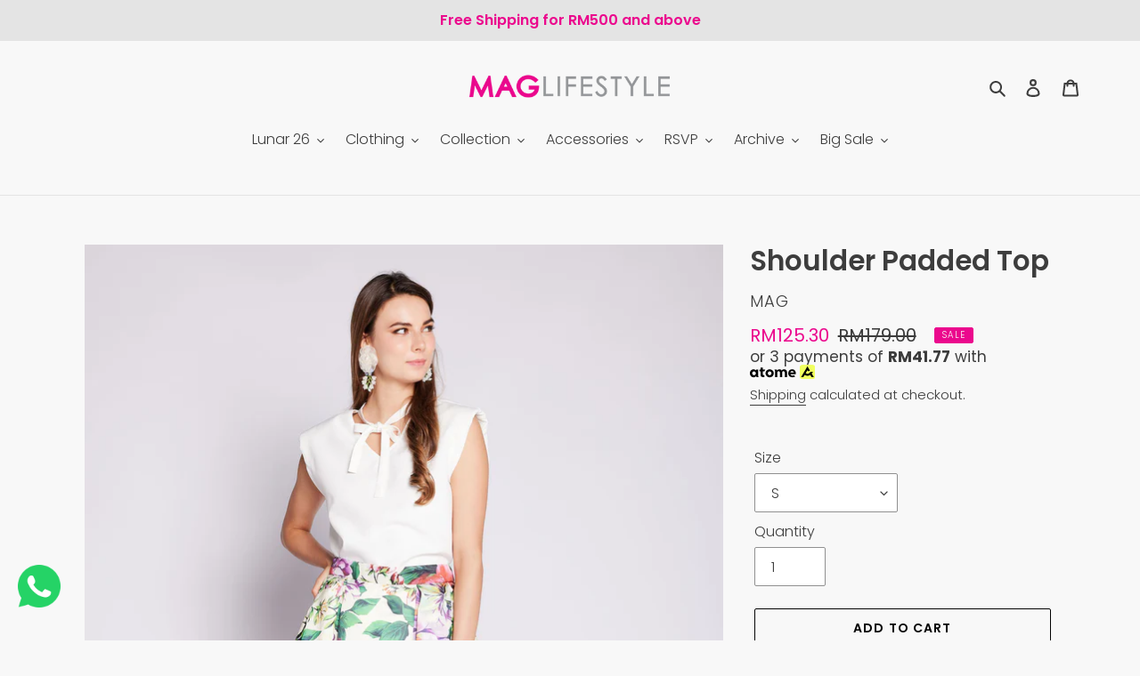

--- FILE ---
content_type: text/html; charset=utf-8
request_url: https://maglifestyle.com/products/shoulder-padded-top
body_size: 26753
content:
<!doctype html>
<html class="no-js" lang="en">
<head>
  <meta charset="utf-8">
  <meta http-equiv="X-UA-Compatible" content="IE=edge,chrome=1">
  <meta name="viewport" content="width=device-width,initial-scale=1">
  <meta name="theme-color" content="#030303">
  <link rel="canonical" href="https://maglifestyle.com/products/shoulder-padded-top"><link rel="shortcut icon" href="//maglifestyle.com/cdn/shop/files/MAG_ICON_29196dda-f6ee-46eb-84ce-ae2e4e585de0_32x32.png?v=1614321109" type="image/png"><title>Shoulder Padded Top
&ndash; Maglifestyle</title><meta name="description" content="If you are into a mixture of feminine and masculine style, this shoulder padded top with adjustable ribbon neckline is perfect for you and is easy to style with various bottoms. Take your normal size Model is 175cm tall and she is wearing size S Product care - hand wash separately *Please take note the color maybe slightly different from product actual colour Size inch S M L Shoulder 17&quot; 17.5&quot; 18&quot; Bust 40&quot; 42&quot; 44&quot; Length 22&quot; 22.5&quot; 23&quot; Sweet, ribbon top, shoulder padded top, sleeveless top, cute, pretty, stylish, trendy, 甜美、緞帶上衣、墊肩上衣、無袖上衣、可愛、俏麗、時尚、新潮"><!-- /snippets/social-meta-tags.liquid -->




<meta property="og:site_name" content="Maglifestyle">
<meta property="og:url" content="https://maglifestyle.com/products/shoulder-padded-top">
<meta property="og:title" content="Shoulder Padded Top">
<meta property="og:type" content="product">
<meta property="og:description" content="If you are into a mixture of feminine and masculine style, this shoulder padded top with adjustable ribbon neckline is perfect for you and is easy to style with various bottoms. Take your normal size Model is 175cm tall and she is wearing size S Product care - hand wash separately *Please take note the color maybe slightly different from product actual colour Size inch S M L Shoulder 17&quot; 17.5&quot; 18&quot; Bust 40&quot; 42&quot; 44&quot; Length 22&quot; 22.5&quot; 23&quot; Sweet, ribbon top, shoulder padded top, sleeveless top, cute, pretty, stylish, trendy, 甜美、緞帶上衣、墊肩上衣、無袖上衣、可愛、俏麗、時尚、新潮">

  <meta property="og:price:amount" content="125.30">
  <meta property="og:price:currency" content="MYR">

<meta property="og:image" content="http://maglifestyle.com/cdn/shop/files/0923CM_MAGLIFESTYLELOOKBOOK1420_1200x1200.jpg?v=1696995267"><meta property="og:image" content="http://maglifestyle.com/cdn/shop/files/0923CM_MAGLIFESTYLELOOKBOOK1407_1200x1200.jpg?v=1696995267"><meta property="og:image" content="http://maglifestyle.com/cdn/shop/files/0923CM_MAGLIFESTYLELOOKBOOK1425_1200x1200.jpg?v=1696995267">
<meta property="og:image:secure_url" content="https://maglifestyle.com/cdn/shop/files/0923CM_MAGLIFESTYLELOOKBOOK1420_1200x1200.jpg?v=1696995267"><meta property="og:image:secure_url" content="https://maglifestyle.com/cdn/shop/files/0923CM_MAGLIFESTYLELOOKBOOK1407_1200x1200.jpg?v=1696995267"><meta property="og:image:secure_url" content="https://maglifestyle.com/cdn/shop/files/0923CM_MAGLIFESTYLELOOKBOOK1425_1200x1200.jpg?v=1696995267">


<meta name="twitter:card" content="summary_large_image">
<meta name="twitter:title" content="Shoulder Padded Top">
<meta name="twitter:description" content="If you are into a mixture of feminine and masculine style, this shoulder padded top with adjustable ribbon neckline is perfect for you and is easy to style with various bottoms. Take your normal size Model is 175cm tall and she is wearing size S Product care - hand wash separately *Please take note the color maybe slightly different from product actual colour Size inch S M L Shoulder 17&quot; 17.5&quot; 18&quot; Bust 40&quot; 42&quot; 44&quot; Length 22&quot; 22.5&quot; 23&quot; Sweet, ribbon top, shoulder padded top, sleeveless top, cute, pretty, stylish, trendy, 甜美、緞帶上衣、墊肩上衣、無袖上衣、可愛、俏麗、時尚、新潮">


  <link href="//maglifestyle.com/cdn/shop/t/15/assets/theme.scss.css?v=14845229742568524851762401487" rel="stylesheet" type="text/css" media="all" />

  <script>
    var theme = {
      breakpoints: {
        medium: 750,
        large: 990,
        widescreen: 1400
      },
      strings: {
        addToCart: "Add to cart",
        soldOut: "Sold out",
        unavailable: "Unavailable",
        regularPrice: "Regular price",
        salePrice: "Sale price",
        sale: "Sale",
        fromLowestPrice: "from [price]",
        vendor: "Vendor",
        showMore: "Show More",
        showLess: "Show Less",
        searchFor: "Search for",
        addressError: "Error looking up that address",
        addressNoResults: "No results for that address",
        addressQueryLimit: "You have exceeded the Google API usage limit. Consider upgrading to a \u003ca href=\"https:\/\/developers.google.com\/maps\/premium\/usage-limits\"\u003ePremium Plan\u003c\/a\u003e.",
        authError: "There was a problem authenticating your Google Maps account.",
        newWindow: "Opens in a new window.",
        external: "Opens external website.",
        newWindowExternal: "Opens external website in a new window.",
        removeLabel: "Remove [product]",
        update: "Update",
        quantity: "Quantity",
        discountedTotal: "Discounted total",
        regularTotal: "Regular total",
        priceColumn: "See Price column for discount details.",
        quantityMinimumMessage: "Quantity must be 1 or more",
        cartError: "There was an error while updating your cart. Please try again.",
        removedItemMessage: "Removed \u003cspan class=\"cart__removed-product-details\"\u003e([quantity]) [link]\u003c\/span\u003e from your cart.",
        unitPrice: "Unit price",
        unitPriceSeparator: "per",
        oneCartCount: "1 item",
        otherCartCount: "[count] items",
        quantityLabel: "Quantity: [count]",
        products: "Products",
        loading: "Loading",
        number_of_results: "[result_number] of [results_count]",
        number_of_results_found: "[results_count] results found",
        one_result_found: "1 result found"
      },
      moneyFormat: "RM{{amount}}",
      moneyFormatWithCurrency: "RM{{amount}}",
      settings: {
        predictiveSearchEnabled: true,
        predictiveSearchShowPrice: true,
        predictiveSearchShowVendor: false
      }
    }

    document.documentElement.className = document.documentElement.className.replace('no-js', 'js');
  </script><script src="//maglifestyle.com/cdn/shop/t/15/assets/lazysizes.js?v=94224023136283657951589950165" async="async"></script>
  <script src="//maglifestyle.com/cdn/shop/t/15/assets/vendor.js?v=85833464202832145531589950167" defer="defer"></script>
  <script src="//maglifestyle.com/cdn/shop/t/15/assets/theme.js?v=57160851704023639471733452188" defer="defer"></script>

  <script>window.performance && window.performance.mark && window.performance.mark('shopify.content_for_header.start');</script><meta name="google-site-verification" content="3vISbnptL5cnKMZlz5XLCvb4xnBNfn-mp7yPoDdITjs">
<meta name="facebook-domain-verification" content="zvbk32hhbcwmv6bcj7uw00syw1j8d0">
<meta name="facebook-domain-verification" content="7prkish8op3vnkcsoelwib10px6l4r">
<meta id="shopify-digital-wallet" name="shopify-digital-wallet" content="/10603692096/digital_wallets/dialog">
<link rel="alternate" type="application/json+oembed" href="https://maglifestyle.com/products/shoulder-padded-top.oembed">
<script async="async" src="/checkouts/internal/preloads.js?locale=en-MY"></script>
<script id="shopify-features" type="application/json">{"accessToken":"0c349ed276532be2f88c29b83b4ed73e","betas":["rich-media-storefront-analytics"],"domain":"maglifestyle.com","predictiveSearch":true,"shopId":10603692096,"locale":"en"}</script>
<script>var Shopify = Shopify || {};
Shopify.shop = "maglifestyle.myshopify.com";
Shopify.locale = "en";
Shopify.currency = {"active":"MYR","rate":"1.0"};
Shopify.country = "MY";
Shopify.theme = {"name":"Debut","id":80701358147,"schema_name":"Debut","schema_version":"16.5.6","theme_store_id":796,"role":"main"};
Shopify.theme.handle = "null";
Shopify.theme.style = {"id":null,"handle":null};
Shopify.cdnHost = "maglifestyle.com/cdn";
Shopify.routes = Shopify.routes || {};
Shopify.routes.root = "/";</script>
<script type="module">!function(o){(o.Shopify=o.Shopify||{}).modules=!0}(window);</script>
<script>!function(o){function n(){var o=[];function n(){o.push(Array.prototype.slice.apply(arguments))}return n.q=o,n}var t=o.Shopify=o.Shopify||{};t.loadFeatures=n(),t.autoloadFeatures=n()}(window);</script>
<script id="shop-js-analytics" type="application/json">{"pageType":"product"}</script>
<script defer="defer" async type="module" src="//maglifestyle.com/cdn/shopifycloud/shop-js/modules/v2/client.init-shop-cart-sync_BT-GjEfc.en.esm.js"></script>
<script defer="defer" async type="module" src="//maglifestyle.com/cdn/shopifycloud/shop-js/modules/v2/chunk.common_D58fp_Oc.esm.js"></script>
<script defer="defer" async type="module" src="//maglifestyle.com/cdn/shopifycloud/shop-js/modules/v2/chunk.modal_xMitdFEc.esm.js"></script>
<script type="module">
  await import("//maglifestyle.com/cdn/shopifycloud/shop-js/modules/v2/client.init-shop-cart-sync_BT-GjEfc.en.esm.js");
await import("//maglifestyle.com/cdn/shopifycloud/shop-js/modules/v2/chunk.common_D58fp_Oc.esm.js");
await import("//maglifestyle.com/cdn/shopifycloud/shop-js/modules/v2/chunk.modal_xMitdFEc.esm.js");

  window.Shopify.SignInWithShop?.initShopCartSync?.({"fedCMEnabled":true,"windoidEnabled":true});

</script>
<script>(function() {
  var isLoaded = false;
  function asyncLoad() {
    if (isLoaded) return;
    isLoaded = true;
    var urls = ["https:\/\/cdn.popt.in\/pixel.js?id=5fc58bc1b8094\u0026shop=maglifestyle.myshopify.com","https:\/\/gateway.apaylater.com\/plugins\/shopify-product-detail.js?shop=maglifestyle.myshopify.com","https:\/\/gateway.apaylater.com\/plugins\/shopify-product-list.js?shop=maglifestyle.myshopify.com"];
    for (var i = 0; i < urls.length; i++) {
      var s = document.createElement('script');
      s.type = 'text/javascript';
      s.async = true;
      s.src = urls[i];
      var x = document.getElementsByTagName('script')[0];
      x.parentNode.insertBefore(s, x);
    }
  };
  if(window.attachEvent) {
    window.attachEvent('onload', asyncLoad);
  } else {
    window.addEventListener('load', asyncLoad, false);
  }
})();</script>
<script id="__st">var __st={"a":10603692096,"offset":28800,"reqid":"ce951a37-baef-4f59-a045-4e3008b10486-1769143442","pageurl":"maglifestyle.com\/products\/shoulder-padded-top","u":"60bdd80d4260","p":"product","rtyp":"product","rid":6888848556099};</script>
<script>window.ShopifyPaypalV4VisibilityTracking = true;</script>
<script id="captcha-bootstrap">!function(){'use strict';const t='contact',e='account',n='new_comment',o=[[t,t],['blogs',n],['comments',n],[t,'customer']],c=[[e,'customer_login'],[e,'guest_login'],[e,'recover_customer_password'],[e,'create_customer']],r=t=>t.map((([t,e])=>`form[action*='/${t}']:not([data-nocaptcha='true']) input[name='form_type'][value='${e}']`)).join(','),a=t=>()=>t?[...document.querySelectorAll(t)].map((t=>t.form)):[];function s(){const t=[...o],e=r(t);return a(e)}const i='password',u='form_key',d=['recaptcha-v3-token','g-recaptcha-response','h-captcha-response',i],f=()=>{try{return window.sessionStorage}catch{return}},m='__shopify_v',_=t=>t.elements[u];function p(t,e,n=!1){try{const o=window.sessionStorage,c=JSON.parse(o.getItem(e)),{data:r}=function(t){const{data:e,action:n}=t;return t[m]||n?{data:e,action:n}:{data:t,action:n}}(c);for(const[e,n]of Object.entries(r))t.elements[e]&&(t.elements[e].value=n);n&&o.removeItem(e)}catch(o){console.error('form repopulation failed',{error:o})}}const l='form_type',E='cptcha';function T(t){t.dataset[E]=!0}const w=window,h=w.document,L='Shopify',v='ce_forms',y='captcha';let A=!1;((t,e)=>{const n=(g='f06e6c50-85a8-45c8-87d0-21a2b65856fe',I='https://cdn.shopify.com/shopifycloud/storefront-forms-hcaptcha/ce_storefront_forms_captcha_hcaptcha.v1.5.2.iife.js',D={infoText:'Protected by hCaptcha',privacyText:'Privacy',termsText:'Terms'},(t,e,n)=>{const o=w[L][v],c=o.bindForm;if(c)return c(t,g,e,D).then(n);var r;o.q.push([[t,g,e,D],n]),r=I,A||(h.body.append(Object.assign(h.createElement('script'),{id:'captcha-provider',async:!0,src:r})),A=!0)});var g,I,D;w[L]=w[L]||{},w[L][v]=w[L][v]||{},w[L][v].q=[],w[L][y]=w[L][y]||{},w[L][y].protect=function(t,e){n(t,void 0,e),T(t)},Object.freeze(w[L][y]),function(t,e,n,w,h,L){const[v,y,A,g]=function(t,e,n){const i=e?o:[],u=t?c:[],d=[...i,...u],f=r(d),m=r(i),_=r(d.filter((([t,e])=>n.includes(e))));return[a(f),a(m),a(_),s()]}(w,h,L),I=t=>{const e=t.target;return e instanceof HTMLFormElement?e:e&&e.form},D=t=>v().includes(t);t.addEventListener('submit',(t=>{const e=I(t);if(!e)return;const n=D(e)&&!e.dataset.hcaptchaBound&&!e.dataset.recaptchaBound,o=_(e),c=g().includes(e)&&(!o||!o.value);(n||c)&&t.preventDefault(),c&&!n&&(function(t){try{if(!f())return;!function(t){const e=f();if(!e)return;const n=_(t);if(!n)return;const o=n.value;o&&e.removeItem(o)}(t);const e=Array.from(Array(32),(()=>Math.random().toString(36)[2])).join('');!function(t,e){_(t)||t.append(Object.assign(document.createElement('input'),{type:'hidden',name:u})),t.elements[u].value=e}(t,e),function(t,e){const n=f();if(!n)return;const o=[...t.querySelectorAll(`input[type='${i}']`)].map((({name:t})=>t)),c=[...d,...o],r={};for(const[a,s]of new FormData(t).entries())c.includes(a)||(r[a]=s);n.setItem(e,JSON.stringify({[m]:1,action:t.action,data:r}))}(t,e)}catch(e){console.error('failed to persist form',e)}}(e),e.submit())}));const S=(t,e)=>{t&&!t.dataset[E]&&(n(t,e.some((e=>e===t))),T(t))};for(const o of['focusin','change'])t.addEventListener(o,(t=>{const e=I(t);D(e)&&S(e,y())}));const B=e.get('form_key'),M=e.get(l),P=B&&M;t.addEventListener('DOMContentLoaded',(()=>{const t=y();if(P)for(const e of t)e.elements[l].value===M&&p(e,B);[...new Set([...A(),...v().filter((t=>'true'===t.dataset.shopifyCaptcha))])].forEach((e=>S(e,t)))}))}(h,new URLSearchParams(w.location.search),n,t,e,['guest_login'])})(!0,!0)}();</script>
<script integrity="sha256-4kQ18oKyAcykRKYeNunJcIwy7WH5gtpwJnB7kiuLZ1E=" data-source-attribution="shopify.loadfeatures" defer="defer" src="//maglifestyle.com/cdn/shopifycloud/storefront/assets/storefront/load_feature-a0a9edcb.js" crossorigin="anonymous"></script>
<script data-source-attribution="shopify.dynamic_checkout.dynamic.init">var Shopify=Shopify||{};Shopify.PaymentButton=Shopify.PaymentButton||{isStorefrontPortableWallets:!0,init:function(){window.Shopify.PaymentButton.init=function(){};var t=document.createElement("script");t.src="https://maglifestyle.com/cdn/shopifycloud/portable-wallets/latest/portable-wallets.en.js",t.type="module",document.head.appendChild(t)}};
</script>
<script data-source-attribution="shopify.dynamic_checkout.buyer_consent">
  function portableWalletsHideBuyerConsent(e){var t=document.getElementById("shopify-buyer-consent"),n=document.getElementById("shopify-subscription-policy-button");t&&n&&(t.classList.add("hidden"),t.setAttribute("aria-hidden","true"),n.removeEventListener("click",e))}function portableWalletsShowBuyerConsent(e){var t=document.getElementById("shopify-buyer-consent"),n=document.getElementById("shopify-subscription-policy-button");t&&n&&(t.classList.remove("hidden"),t.removeAttribute("aria-hidden"),n.addEventListener("click",e))}window.Shopify?.PaymentButton&&(window.Shopify.PaymentButton.hideBuyerConsent=portableWalletsHideBuyerConsent,window.Shopify.PaymentButton.showBuyerConsent=portableWalletsShowBuyerConsent);
</script>
<script>
  function portableWalletsCleanup(e){e&&e.src&&console.error("Failed to load portable wallets script "+e.src);var t=document.querySelectorAll("shopify-accelerated-checkout .shopify-payment-button__skeleton, shopify-accelerated-checkout-cart .wallet-cart-button__skeleton"),e=document.getElementById("shopify-buyer-consent");for(let e=0;e<t.length;e++)t[e].remove();e&&e.remove()}function portableWalletsNotLoadedAsModule(e){e instanceof ErrorEvent&&"string"==typeof e.message&&e.message.includes("import.meta")&&"string"==typeof e.filename&&e.filename.includes("portable-wallets")&&(window.removeEventListener("error",portableWalletsNotLoadedAsModule),window.Shopify.PaymentButton.failedToLoad=e,"loading"===document.readyState?document.addEventListener("DOMContentLoaded",window.Shopify.PaymentButton.init):window.Shopify.PaymentButton.init())}window.addEventListener("error",portableWalletsNotLoadedAsModule);
</script>

<script type="module" src="https://maglifestyle.com/cdn/shopifycloud/portable-wallets/latest/portable-wallets.en.js" onError="portableWalletsCleanup(this)" crossorigin="anonymous"></script>
<script nomodule>
  document.addEventListener("DOMContentLoaded", portableWalletsCleanup);
</script>

<link id="shopify-accelerated-checkout-styles" rel="stylesheet" media="screen" href="https://maglifestyle.com/cdn/shopifycloud/portable-wallets/latest/accelerated-checkout-backwards-compat.css" crossorigin="anonymous">
<style id="shopify-accelerated-checkout-cart">
        #shopify-buyer-consent {
  margin-top: 1em;
  display: inline-block;
  width: 100%;
}

#shopify-buyer-consent.hidden {
  display: none;
}

#shopify-subscription-policy-button {
  background: none;
  border: none;
  padding: 0;
  text-decoration: underline;
  font-size: inherit;
  cursor: pointer;
}

#shopify-subscription-policy-button::before {
  box-shadow: none;
}

      </style>

<script>window.performance && window.performance.mark && window.performance.mark('shopify.content_for_header.end');</script>
<link href="//maglifestyle.com/cdn/shop/t/15/assets/ndnapps-contactform-styles.css?v=7790688120896190361616570577" rel="stylesheet" type="text/css" media="all" />
<link rel="stylesheet" href="//maglifestyle.com/cdn/shop/t/15/assets/sca-pp.css?v=26248894406678077071605674837">
 <script>
  
  SCAPPShop = {};
    
  </script>
<script src="//maglifestyle.com/cdn/shop/t/15/assets/sca-pp-initial.js?v=182763189564273323501605682474" type="text/javascript"></script>
   
<link href="https://monorail-edge.shopifysvc.com" rel="dns-prefetch">
<script>(function(){if ("sendBeacon" in navigator && "performance" in window) {try {var session_token_from_headers = performance.getEntriesByType('navigation')[0].serverTiming.find(x => x.name == '_s').description;} catch {var session_token_from_headers = undefined;}var session_cookie_matches = document.cookie.match(/_shopify_s=([^;]*)/);var session_token_from_cookie = session_cookie_matches && session_cookie_matches.length === 2 ? session_cookie_matches[1] : "";var session_token = session_token_from_headers || session_token_from_cookie || "";function handle_abandonment_event(e) {var entries = performance.getEntries().filter(function(entry) {return /monorail-edge.shopifysvc.com/.test(entry.name);});if (!window.abandonment_tracked && entries.length === 0) {window.abandonment_tracked = true;var currentMs = Date.now();var navigation_start = performance.timing.navigationStart;var payload = {shop_id: 10603692096,url: window.location.href,navigation_start,duration: currentMs - navigation_start,session_token,page_type: "product"};window.navigator.sendBeacon("https://monorail-edge.shopifysvc.com/v1/produce", JSON.stringify({schema_id: "online_store_buyer_site_abandonment/1.1",payload: payload,metadata: {event_created_at_ms: currentMs,event_sent_at_ms: currentMs}}));}}window.addEventListener('pagehide', handle_abandonment_event);}}());</script>
<script id="web-pixels-manager-setup">(function e(e,d,r,n,o){if(void 0===o&&(o={}),!Boolean(null===(a=null===(i=window.Shopify)||void 0===i?void 0:i.analytics)||void 0===a?void 0:a.replayQueue)){var i,a;window.Shopify=window.Shopify||{};var t=window.Shopify;t.analytics=t.analytics||{};var s=t.analytics;s.replayQueue=[],s.publish=function(e,d,r){return s.replayQueue.push([e,d,r]),!0};try{self.performance.mark("wpm:start")}catch(e){}var l=function(){var e={modern:/Edge?\/(1{2}[4-9]|1[2-9]\d|[2-9]\d{2}|\d{4,})\.\d+(\.\d+|)|Firefox\/(1{2}[4-9]|1[2-9]\d|[2-9]\d{2}|\d{4,})\.\d+(\.\d+|)|Chrom(ium|e)\/(9{2}|\d{3,})\.\d+(\.\d+|)|(Maci|X1{2}).+ Version\/(15\.\d+|(1[6-9]|[2-9]\d|\d{3,})\.\d+)([,.]\d+|)( \(\w+\)|)( Mobile\/\w+|) Safari\/|Chrome.+OPR\/(9{2}|\d{3,})\.\d+\.\d+|(CPU[ +]OS|iPhone[ +]OS|CPU[ +]iPhone|CPU IPhone OS|CPU iPad OS)[ +]+(15[._]\d+|(1[6-9]|[2-9]\d|\d{3,})[._]\d+)([._]\d+|)|Android:?[ /-](13[3-9]|1[4-9]\d|[2-9]\d{2}|\d{4,})(\.\d+|)(\.\d+|)|Android.+Firefox\/(13[5-9]|1[4-9]\d|[2-9]\d{2}|\d{4,})\.\d+(\.\d+|)|Android.+Chrom(ium|e)\/(13[3-9]|1[4-9]\d|[2-9]\d{2}|\d{4,})\.\d+(\.\d+|)|SamsungBrowser\/([2-9]\d|\d{3,})\.\d+/,legacy:/Edge?\/(1[6-9]|[2-9]\d|\d{3,})\.\d+(\.\d+|)|Firefox\/(5[4-9]|[6-9]\d|\d{3,})\.\d+(\.\d+|)|Chrom(ium|e)\/(5[1-9]|[6-9]\d|\d{3,})\.\d+(\.\d+|)([\d.]+$|.*Safari\/(?![\d.]+ Edge\/[\d.]+$))|(Maci|X1{2}).+ Version\/(10\.\d+|(1[1-9]|[2-9]\d|\d{3,})\.\d+)([,.]\d+|)( \(\w+\)|)( Mobile\/\w+|) Safari\/|Chrome.+OPR\/(3[89]|[4-9]\d|\d{3,})\.\d+\.\d+|(CPU[ +]OS|iPhone[ +]OS|CPU[ +]iPhone|CPU IPhone OS|CPU iPad OS)[ +]+(10[._]\d+|(1[1-9]|[2-9]\d|\d{3,})[._]\d+)([._]\d+|)|Android:?[ /-](13[3-9]|1[4-9]\d|[2-9]\d{2}|\d{4,})(\.\d+|)(\.\d+|)|Mobile Safari.+OPR\/([89]\d|\d{3,})\.\d+\.\d+|Android.+Firefox\/(13[5-9]|1[4-9]\d|[2-9]\d{2}|\d{4,})\.\d+(\.\d+|)|Android.+Chrom(ium|e)\/(13[3-9]|1[4-9]\d|[2-9]\d{2}|\d{4,})\.\d+(\.\d+|)|Android.+(UC? ?Browser|UCWEB|U3)[ /]?(15\.([5-9]|\d{2,})|(1[6-9]|[2-9]\d|\d{3,})\.\d+)\.\d+|SamsungBrowser\/(5\.\d+|([6-9]|\d{2,})\.\d+)|Android.+MQ{2}Browser\/(14(\.(9|\d{2,})|)|(1[5-9]|[2-9]\d|\d{3,})(\.\d+|))(\.\d+|)|K[Aa][Ii]OS\/(3\.\d+|([4-9]|\d{2,})\.\d+)(\.\d+|)/},d=e.modern,r=e.legacy,n=navigator.userAgent;return n.match(d)?"modern":n.match(r)?"legacy":"unknown"}(),u="modern"===l?"modern":"legacy",c=(null!=n?n:{modern:"",legacy:""})[u],f=function(e){return[e.baseUrl,"/wpm","/b",e.hashVersion,"modern"===e.buildTarget?"m":"l",".js"].join("")}({baseUrl:d,hashVersion:r,buildTarget:u}),m=function(e){var d=e.version,r=e.bundleTarget,n=e.surface,o=e.pageUrl,i=e.monorailEndpoint;return{emit:function(e){var a=e.status,t=e.errorMsg,s=(new Date).getTime(),l=JSON.stringify({metadata:{event_sent_at_ms:s},events:[{schema_id:"web_pixels_manager_load/3.1",payload:{version:d,bundle_target:r,page_url:o,status:a,surface:n,error_msg:t},metadata:{event_created_at_ms:s}}]});if(!i)return console&&console.warn&&console.warn("[Web Pixels Manager] No Monorail endpoint provided, skipping logging."),!1;try{return self.navigator.sendBeacon.bind(self.navigator)(i,l)}catch(e){}var u=new XMLHttpRequest;try{return u.open("POST",i,!0),u.setRequestHeader("Content-Type","text/plain"),u.send(l),!0}catch(e){return console&&console.warn&&console.warn("[Web Pixels Manager] Got an unhandled error while logging to Monorail."),!1}}}}({version:r,bundleTarget:l,surface:e.surface,pageUrl:self.location.href,monorailEndpoint:e.monorailEndpoint});try{o.browserTarget=l,function(e){var d=e.src,r=e.async,n=void 0===r||r,o=e.onload,i=e.onerror,a=e.sri,t=e.scriptDataAttributes,s=void 0===t?{}:t,l=document.createElement("script"),u=document.querySelector("head"),c=document.querySelector("body");if(l.async=n,l.src=d,a&&(l.integrity=a,l.crossOrigin="anonymous"),s)for(var f in s)if(Object.prototype.hasOwnProperty.call(s,f))try{l.dataset[f]=s[f]}catch(e){}if(o&&l.addEventListener("load",o),i&&l.addEventListener("error",i),u)u.appendChild(l);else{if(!c)throw new Error("Did not find a head or body element to append the script");c.appendChild(l)}}({src:f,async:!0,onload:function(){if(!function(){var e,d;return Boolean(null===(d=null===(e=window.Shopify)||void 0===e?void 0:e.analytics)||void 0===d?void 0:d.initialized)}()){var d=window.webPixelsManager.init(e)||void 0;if(d){var r=window.Shopify.analytics;r.replayQueue.forEach((function(e){var r=e[0],n=e[1],o=e[2];d.publishCustomEvent(r,n,o)})),r.replayQueue=[],r.publish=d.publishCustomEvent,r.visitor=d.visitor,r.initialized=!0}}},onerror:function(){return m.emit({status:"failed",errorMsg:"".concat(f," has failed to load")})},sri:function(e){var d=/^sha384-[A-Za-z0-9+/=]+$/;return"string"==typeof e&&d.test(e)}(c)?c:"",scriptDataAttributes:o}),m.emit({status:"loading"})}catch(e){m.emit({status:"failed",errorMsg:(null==e?void 0:e.message)||"Unknown error"})}}})({shopId: 10603692096,storefrontBaseUrl: "https://maglifestyle.com",extensionsBaseUrl: "https://extensions.shopifycdn.com/cdn/shopifycloud/web-pixels-manager",monorailEndpoint: "https://monorail-edge.shopifysvc.com/unstable/produce_batch",surface: "storefront-renderer",enabledBetaFlags: ["2dca8a86"],webPixelsConfigList: [{"id":"1072398403","configuration":"{\"hashed_organization_id\":\"3d8a96e48a6c1a711439fee11a49ddaa_v1\",\"app_key\":\"maglifestyle\",\"allow_collect_personal_data\":\"true\"}","eventPayloadVersion":"v1","runtimeContext":"STRICT","scriptVersion":"c3e64302e4c6a915b615bb03ddf3784a","type":"APP","apiClientId":111542,"privacyPurposes":["ANALYTICS","MARKETING","SALE_OF_DATA"],"dataSharingAdjustments":{"protectedCustomerApprovalScopes":["read_customer_address","read_customer_email","read_customer_name","read_customer_personal_data","read_customer_phone"]}},{"id":"353534019","configuration":"{\"config\":\"{\\\"pixel_id\\\":\\\"AW-585517356\\\",\\\"target_country\\\":\\\"MY\\\",\\\"gtag_events\\\":[{\\\"type\\\":\\\"page_view\\\",\\\"action_label\\\":\\\"AW-585517356\\\/lzV-CKzvnd8BEKySmZcC\\\"},{\\\"type\\\":\\\"purchase\\\",\\\"action_label\\\":\\\"AW-585517356\\\/f3WYCK_vnd8BEKySmZcC\\\"},{\\\"type\\\":\\\"view_item\\\",\\\"action_label\\\":\\\"AW-585517356\\\/efkACLLvnd8BEKySmZcC\\\"},{\\\"type\\\":\\\"add_to_cart\\\",\\\"action_label\\\":\\\"AW-585517356\\\/7dNlCLXvnd8BEKySmZcC\\\"},{\\\"type\\\":\\\"begin_checkout\\\",\\\"action_label\\\":\\\"AW-585517356\\\/59ZiCLjvnd8BEKySmZcC\\\"},{\\\"type\\\":\\\"search\\\",\\\"action_label\\\":\\\"AW-585517356\\\/BaT-CLvvnd8BEKySmZcC\\\"},{\\\"type\\\":\\\"add_payment_info\\\",\\\"action_label\\\":\\\"AW-585517356\\\/FKiVCL7vnd8BEKySmZcC\\\"}],\\\"enable_monitoring_mode\\\":false}\"}","eventPayloadVersion":"v1","runtimeContext":"OPEN","scriptVersion":"b2a88bafab3e21179ed38636efcd8a93","type":"APP","apiClientId":1780363,"privacyPurposes":[],"dataSharingAdjustments":{"protectedCustomerApprovalScopes":["read_customer_address","read_customer_email","read_customer_name","read_customer_personal_data","read_customer_phone"]}},{"id":"159842371","configuration":"{\"pixel_id\":\"561176114369748\",\"pixel_type\":\"facebook_pixel\",\"metaapp_system_user_token\":\"-\"}","eventPayloadVersion":"v1","runtimeContext":"OPEN","scriptVersion":"ca16bc87fe92b6042fbaa3acc2fbdaa6","type":"APP","apiClientId":2329312,"privacyPurposes":["ANALYTICS","MARKETING","SALE_OF_DATA"],"dataSharingAdjustments":{"protectedCustomerApprovalScopes":["read_customer_address","read_customer_email","read_customer_name","read_customer_personal_data","read_customer_phone"]}},{"id":"56229955","eventPayloadVersion":"v1","runtimeContext":"LAX","scriptVersion":"1","type":"CUSTOM","privacyPurposes":["MARKETING"],"name":"Meta pixel (migrated)"},{"id":"79069251","eventPayloadVersion":"v1","runtimeContext":"LAX","scriptVersion":"1","type":"CUSTOM","privacyPurposes":["ANALYTICS"],"name":"Google Analytics tag (migrated)"},{"id":"shopify-app-pixel","configuration":"{}","eventPayloadVersion":"v1","runtimeContext":"STRICT","scriptVersion":"0450","apiClientId":"shopify-pixel","type":"APP","privacyPurposes":["ANALYTICS","MARKETING"]},{"id":"shopify-custom-pixel","eventPayloadVersion":"v1","runtimeContext":"LAX","scriptVersion":"0450","apiClientId":"shopify-pixel","type":"CUSTOM","privacyPurposes":["ANALYTICS","MARKETING"]}],isMerchantRequest: false,initData: {"shop":{"name":"Maglifestyle","paymentSettings":{"currencyCode":"MYR"},"myshopifyDomain":"maglifestyle.myshopify.com","countryCode":"MY","storefrontUrl":"https:\/\/maglifestyle.com"},"customer":null,"cart":null,"checkout":null,"productVariants":[{"price":{"amount":125.3,"currencyCode":"MYR"},"product":{"title":"Shoulder Padded Top","vendor":"MAG","id":"6888848556099","untranslatedTitle":"Shoulder Padded Top","url":"\/products\/shoulder-padded-top","type":"Clothing"},"id":"40646578536515","image":{"src":"\/\/maglifestyle.com\/cdn\/shop\/files\/0923CM_MAGLIFESTYLELOOKBOOK1420.jpg?v=1696995267"},"sku":"T30517","title":"S","untranslatedTitle":"S"},{"price":{"amount":125.3,"currencyCode":"MYR"},"product":{"title":"Shoulder Padded Top","vendor":"MAG","id":"6888848556099","untranslatedTitle":"Shoulder Padded Top","url":"\/products\/shoulder-padded-top","type":"Clothing"},"id":"40646578569283","image":{"src":"\/\/maglifestyle.com\/cdn\/shop\/files\/0923CM_MAGLIFESTYLELOOKBOOK1420.jpg?v=1696995267"},"sku":"T30517","title":"M","untranslatedTitle":"M"},{"price":{"amount":125.3,"currencyCode":"MYR"},"product":{"title":"Shoulder Padded Top","vendor":"MAG","id":"6888848556099","untranslatedTitle":"Shoulder Padded Top","url":"\/products\/shoulder-padded-top","type":"Clothing"},"id":"40646578602051","image":{"src":"\/\/maglifestyle.com\/cdn\/shop\/files\/0923CM_MAGLIFESTYLELOOKBOOK1420.jpg?v=1696995267"},"sku":"T30517","title":"L","untranslatedTitle":"L"}],"purchasingCompany":null},},"https://maglifestyle.com/cdn","fcfee988w5aeb613cpc8e4bc33m6693e112",{"modern":"","legacy":""},{"shopId":"10603692096","storefrontBaseUrl":"https:\/\/maglifestyle.com","extensionBaseUrl":"https:\/\/extensions.shopifycdn.com\/cdn\/shopifycloud\/web-pixels-manager","surface":"storefront-renderer","enabledBetaFlags":"[\"2dca8a86\"]","isMerchantRequest":"false","hashVersion":"fcfee988w5aeb613cpc8e4bc33m6693e112","publish":"custom","events":"[[\"page_viewed\",{}],[\"product_viewed\",{\"productVariant\":{\"price\":{\"amount\":125.3,\"currencyCode\":\"MYR\"},\"product\":{\"title\":\"Shoulder Padded Top\",\"vendor\":\"MAG\",\"id\":\"6888848556099\",\"untranslatedTitle\":\"Shoulder Padded Top\",\"url\":\"\/products\/shoulder-padded-top\",\"type\":\"Clothing\"},\"id\":\"40646578536515\",\"image\":{\"src\":\"\/\/maglifestyle.com\/cdn\/shop\/files\/0923CM_MAGLIFESTYLELOOKBOOK1420.jpg?v=1696995267\"},\"sku\":\"T30517\",\"title\":\"S\",\"untranslatedTitle\":\"S\"}}]]"});</script><script>
  window.ShopifyAnalytics = window.ShopifyAnalytics || {};
  window.ShopifyAnalytics.meta = window.ShopifyAnalytics.meta || {};
  window.ShopifyAnalytics.meta.currency = 'MYR';
  var meta = {"product":{"id":6888848556099,"gid":"gid:\/\/shopify\/Product\/6888848556099","vendor":"MAG","type":"Clothing","handle":"shoulder-padded-top","variants":[{"id":40646578536515,"price":12530,"name":"Shoulder Padded Top - S","public_title":"S","sku":"T30517"},{"id":40646578569283,"price":12530,"name":"Shoulder Padded Top - M","public_title":"M","sku":"T30517"},{"id":40646578602051,"price":12530,"name":"Shoulder Padded Top - L","public_title":"L","sku":"T30517"}],"remote":false},"page":{"pageType":"product","resourceType":"product","resourceId":6888848556099,"requestId":"ce951a37-baef-4f59-a045-4e3008b10486-1769143442"}};
  for (var attr in meta) {
    window.ShopifyAnalytics.meta[attr] = meta[attr];
  }
</script>
<script class="analytics">
  (function () {
    var customDocumentWrite = function(content) {
      var jquery = null;

      if (window.jQuery) {
        jquery = window.jQuery;
      } else if (window.Checkout && window.Checkout.$) {
        jquery = window.Checkout.$;
      }

      if (jquery) {
        jquery('body').append(content);
      }
    };

    var hasLoggedConversion = function(token) {
      if (token) {
        return document.cookie.indexOf('loggedConversion=' + token) !== -1;
      }
      return false;
    }

    var setCookieIfConversion = function(token) {
      if (token) {
        var twoMonthsFromNow = new Date(Date.now());
        twoMonthsFromNow.setMonth(twoMonthsFromNow.getMonth() + 2);

        document.cookie = 'loggedConversion=' + token + '; expires=' + twoMonthsFromNow;
      }
    }

    var trekkie = window.ShopifyAnalytics.lib = window.trekkie = window.trekkie || [];
    if (trekkie.integrations) {
      return;
    }
    trekkie.methods = [
      'identify',
      'page',
      'ready',
      'track',
      'trackForm',
      'trackLink'
    ];
    trekkie.factory = function(method) {
      return function() {
        var args = Array.prototype.slice.call(arguments);
        args.unshift(method);
        trekkie.push(args);
        return trekkie;
      };
    };
    for (var i = 0; i < trekkie.methods.length; i++) {
      var key = trekkie.methods[i];
      trekkie[key] = trekkie.factory(key);
    }
    trekkie.load = function(config) {
      trekkie.config = config || {};
      trekkie.config.initialDocumentCookie = document.cookie;
      var first = document.getElementsByTagName('script')[0];
      var script = document.createElement('script');
      script.type = 'text/javascript';
      script.onerror = function(e) {
        var scriptFallback = document.createElement('script');
        scriptFallback.type = 'text/javascript';
        scriptFallback.onerror = function(error) {
                var Monorail = {
      produce: function produce(monorailDomain, schemaId, payload) {
        var currentMs = new Date().getTime();
        var event = {
          schema_id: schemaId,
          payload: payload,
          metadata: {
            event_created_at_ms: currentMs,
            event_sent_at_ms: currentMs
          }
        };
        return Monorail.sendRequest("https://" + monorailDomain + "/v1/produce", JSON.stringify(event));
      },
      sendRequest: function sendRequest(endpointUrl, payload) {
        // Try the sendBeacon API
        if (window && window.navigator && typeof window.navigator.sendBeacon === 'function' && typeof window.Blob === 'function' && !Monorail.isIos12()) {
          var blobData = new window.Blob([payload], {
            type: 'text/plain'
          });

          if (window.navigator.sendBeacon(endpointUrl, blobData)) {
            return true;
          } // sendBeacon was not successful

        } // XHR beacon

        var xhr = new XMLHttpRequest();

        try {
          xhr.open('POST', endpointUrl);
          xhr.setRequestHeader('Content-Type', 'text/plain');
          xhr.send(payload);
        } catch (e) {
          console.log(e);
        }

        return false;
      },
      isIos12: function isIos12() {
        return window.navigator.userAgent.lastIndexOf('iPhone; CPU iPhone OS 12_') !== -1 || window.navigator.userAgent.lastIndexOf('iPad; CPU OS 12_') !== -1;
      }
    };
    Monorail.produce('monorail-edge.shopifysvc.com',
      'trekkie_storefront_load_errors/1.1',
      {shop_id: 10603692096,
      theme_id: 80701358147,
      app_name: "storefront",
      context_url: window.location.href,
      source_url: "//maglifestyle.com/cdn/s/trekkie.storefront.8d95595f799fbf7e1d32231b9a28fd43b70c67d3.min.js"});

        };
        scriptFallback.async = true;
        scriptFallback.src = '//maglifestyle.com/cdn/s/trekkie.storefront.8d95595f799fbf7e1d32231b9a28fd43b70c67d3.min.js';
        first.parentNode.insertBefore(scriptFallback, first);
      };
      script.async = true;
      script.src = '//maglifestyle.com/cdn/s/trekkie.storefront.8d95595f799fbf7e1d32231b9a28fd43b70c67d3.min.js';
      first.parentNode.insertBefore(script, first);
    };
    trekkie.load(
      {"Trekkie":{"appName":"storefront","development":false,"defaultAttributes":{"shopId":10603692096,"isMerchantRequest":null,"themeId":80701358147,"themeCityHash":"11354590168723420636","contentLanguage":"en","currency":"MYR","eventMetadataId":"aeafe018-d756-4210-b159-c17121800bd1"},"isServerSideCookieWritingEnabled":true,"monorailRegion":"shop_domain","enabledBetaFlags":["65f19447"]},"Session Attribution":{},"S2S":{"facebookCapiEnabled":true,"source":"trekkie-storefront-renderer","apiClientId":580111}}
    );

    var loaded = false;
    trekkie.ready(function() {
      if (loaded) return;
      loaded = true;

      window.ShopifyAnalytics.lib = window.trekkie;

      var originalDocumentWrite = document.write;
      document.write = customDocumentWrite;
      try { window.ShopifyAnalytics.merchantGoogleAnalytics.call(this); } catch(error) {};
      document.write = originalDocumentWrite;

      window.ShopifyAnalytics.lib.page(null,{"pageType":"product","resourceType":"product","resourceId":6888848556099,"requestId":"ce951a37-baef-4f59-a045-4e3008b10486-1769143442","shopifyEmitted":true});

      var match = window.location.pathname.match(/checkouts\/(.+)\/(thank_you|post_purchase)/)
      var token = match? match[1]: undefined;
      if (!hasLoggedConversion(token)) {
        setCookieIfConversion(token);
        window.ShopifyAnalytics.lib.track("Viewed Product",{"currency":"MYR","variantId":40646578536515,"productId":6888848556099,"productGid":"gid:\/\/shopify\/Product\/6888848556099","name":"Shoulder Padded Top - S","price":"125.30","sku":"T30517","brand":"MAG","variant":"S","category":"Clothing","nonInteraction":true,"remote":false},undefined,undefined,{"shopifyEmitted":true});
      window.ShopifyAnalytics.lib.track("monorail:\/\/trekkie_storefront_viewed_product\/1.1",{"currency":"MYR","variantId":40646578536515,"productId":6888848556099,"productGid":"gid:\/\/shopify\/Product\/6888848556099","name":"Shoulder Padded Top - S","price":"125.30","sku":"T30517","brand":"MAG","variant":"S","category":"Clothing","nonInteraction":true,"remote":false,"referer":"https:\/\/maglifestyle.com\/products\/shoulder-padded-top"});
      }
    });


        var eventsListenerScript = document.createElement('script');
        eventsListenerScript.async = true;
        eventsListenerScript.src = "//maglifestyle.com/cdn/shopifycloud/storefront/assets/shop_events_listener-3da45d37.js";
        document.getElementsByTagName('head')[0].appendChild(eventsListenerScript);

})();</script>
  <script>
  if (!window.ga || (window.ga && typeof window.ga !== 'function')) {
    window.ga = function ga() {
      (window.ga.q = window.ga.q || []).push(arguments);
      if (window.Shopify && window.Shopify.analytics && typeof window.Shopify.analytics.publish === 'function') {
        window.Shopify.analytics.publish("ga_stub_called", {}, {sendTo: "google_osp_migration"});
      }
      console.error("Shopify's Google Analytics stub called with:", Array.from(arguments), "\nSee https://help.shopify.com/manual/promoting-marketing/pixels/pixel-migration#google for more information.");
    };
    if (window.Shopify && window.Shopify.analytics && typeof window.Shopify.analytics.publish === 'function') {
      window.Shopify.analytics.publish("ga_stub_initialized", {}, {sendTo: "google_osp_migration"});
    }
  }
</script>
<script
  defer
  src="https://maglifestyle.com/cdn/shopifycloud/perf-kit/shopify-perf-kit-3.0.4.min.js"
  data-application="storefront-renderer"
  data-shop-id="10603692096"
  data-render-region="gcp-us-central1"
  data-page-type="product"
  data-theme-instance-id="80701358147"
  data-theme-name="Debut"
  data-theme-version="16.5.6"
  data-monorail-region="shop_domain"
  data-resource-timing-sampling-rate="10"
  data-shs="true"
  data-shs-beacon="true"
  data-shs-export-with-fetch="true"
  data-shs-logs-sample-rate="1"
  data-shs-beacon-endpoint="https://maglifestyle.com/api/collect"
></script>
</head>

<body class="template-product">

  <a class="in-page-link visually-hidden skip-link" href="#MainContent">Skip to content</a><style data-shopify>

  .cart-popup {
    box-shadow: 1px 1px 10px 2px rgba(228, 228, 228, 0.5);
  }</style><div class="cart-popup-wrapper cart-popup-wrapper--hidden" role="dialog" aria-modal="true" aria-labelledby="CartPopupHeading" data-cart-popup-wrapper>
  <div class="cart-popup" data-cart-popup tabindex="-1">
    <div class="cart-popup__header">
      <h2 id="CartPopupHeading" class="cart-popup__heading">Just added to your cart</h2>
      <button class="cart-popup__close" aria-label="Close" data-cart-popup-close><svg aria-hidden="true" focusable="false" role="presentation" class="icon icon-close" viewBox="0 0 40 40"><path d="M23.868 20.015L39.117 4.78c1.11-1.108 1.11-2.77 0-3.877-1.109-1.108-2.773-1.108-3.882 0L19.986 16.137 4.737.904C3.628-.204 1.965-.204.856.904c-1.11 1.108-1.11 2.77 0 3.877l15.249 15.234L.855 35.248c-1.108 1.108-1.108 2.77 0 3.877.555.554 1.248.831 1.942.831s1.386-.277 1.94-.83l15.25-15.234 15.248 15.233c.555.554 1.248.831 1.941.831s1.387-.277 1.941-.83c1.11-1.109 1.11-2.77 0-3.878L23.868 20.015z" class="layer"/></svg></button>
    </div>
    <div class="cart-popup-item">
      <div class="cart-popup-item__image-wrapper hide" data-cart-popup-image-wrapper>
        <div class="cart-popup-item__image cart-popup-item__image--placeholder" data-cart-popup-image-placeholder>
          <div data-placeholder-size></div>
          <div class="placeholder-background placeholder-background--animation"></div>
        </div>
      </div>
      <div class="cart-popup-item__description">
        <div>
          <div class="cart-popup-item__title" data-cart-popup-title></div>
          <ul class="product-details" aria-label="Product details" data-cart-popup-product-details></ul>
        </div>
        <div class="cart-popup-item__quantity">
          <span class="visually-hidden" data-cart-popup-quantity-label></span>
          <span aria-hidden="true">Qty:</span>
          <span aria-hidden="true" data-cart-popup-quantity></span>
        </div>
      </div>
    </div>

    <a href="/cart" class="cart-popup__cta-link btn btn--secondary-accent">
      View cart (<span data-cart-popup-cart-quantity></span>)
    </a>

    <div class="cart-popup__dismiss">
      <button class="cart-popup__dismiss-button text-link text-link--accent" data-cart-popup-dismiss>
        Continue shopping
      </button>
    </div>
  </div>
</div>

<div id="shopify-section-header" class="shopify-section">
  <style>
    
      .site-header__logo-image {
        max-width: 225px;
      }
    

    
  </style>


<div id="SearchDrawer" class="search-bar drawer drawer--top" role="dialog" aria-modal="true" aria-label="Search" data-predictive-search-drawer>
  <div class="search-bar__interior">
    <div class="search-form__container" data-search-form-container>
      <form class="search-form search-bar__form" action="/search" method="get" role="search">
        <div class="search-form__input-wrapper">
          <input
            type="text"
            name="q"
            placeholder="Search"
            role="combobox"
            aria-autocomplete="list"
            aria-owns="predictive-search-results"
            aria-expanded="false"
            aria-label="Search"
            aria-haspopup="listbox"
            class="search-form__input search-bar__input"
            data-predictive-search-drawer-input
          />
          <input type="hidden" name="options[prefix]" value="last" aria-hidden="true" />
          <div class="predictive-search-wrapper predictive-search-wrapper--drawer" data-predictive-search-mount="drawer"></div>
        </div>

        <button class="search-bar__submit search-form__submit"
          type="submit"
          data-search-form-submit>
          <svg aria-hidden="true" focusable="false" role="presentation" class="icon icon-search" viewBox="0 0 37 40"><path d="M35.6 36l-9.8-9.8c4.1-5.4 3.6-13.2-1.3-18.1-5.4-5.4-14.2-5.4-19.7 0-5.4 5.4-5.4 14.2 0 19.7 2.6 2.6 6.1 4.1 9.8 4.1 3 0 5.9-1 8.3-2.8l9.8 9.8c.4.4.9.6 1.4.6s1-.2 1.4-.6c.9-.9.9-2.1.1-2.9zm-20.9-8.2c-2.6 0-5.1-1-7-2.9-3.9-3.9-3.9-10.1 0-14C9.6 9 12.2 8 14.7 8s5.1 1 7 2.9c3.9 3.9 3.9 10.1 0 14-1.9 1.9-4.4 2.9-7 2.9z"/></svg>
          <span class="icon__fallback-text">Submit</span>
        </button>
      </form>

      <div class="search-bar__actions">
        <button type="button" class="btn--link search-bar__close js-drawer-close">
          <svg aria-hidden="true" focusable="false" role="presentation" class="icon icon-close" viewBox="0 0 40 40"><path d="M23.868 20.015L39.117 4.78c1.11-1.108 1.11-2.77 0-3.877-1.109-1.108-2.773-1.108-3.882 0L19.986 16.137 4.737.904C3.628-.204 1.965-.204.856.904c-1.11 1.108-1.11 2.77 0 3.877l15.249 15.234L.855 35.248c-1.108 1.108-1.108 2.77 0 3.877.555.554 1.248.831 1.942.831s1.386-.277 1.94-.83l15.25-15.234 15.248 15.233c.555.554 1.248.831 1.941.831s1.387-.277 1.941-.83c1.11-1.109 1.11-2.77 0-3.878L23.868 20.015z" class="layer"/></svg>
          <span class="icon__fallback-text">Close search</span>
        </button>
      </div>
    </div>
  </div>
</div>


<div data-section-id="header" data-section-type="header-section" data-header-section>
  
    
      <style>
        .announcement-bar {
          background-color: #e4e4e4;
        }

        .announcement-bar--link:hover {
          

          
            
            background-color: #cdcdcd;
          
        }

        .announcement-bar__message {
          color: #eb088d;
        }
      </style>

      
        <div class="announcement-bar">
      

        <p class="announcement-bar__message">Free Shipping for RM500 and above</p>

      
        </div>
      

    
  

  <header class="site-header logo--center" role="banner">
    <div class="grid grid--no-gutters grid--table site-header__mobile-nav">
      

      <div class="grid__item medium-up--one-third medium-up--push-one-third logo-align--center">
        
        
          <div class="h2 site-header__logo">
        
          
<a href="/" class="site-header__logo-image site-header__logo-image--centered">
              
              <img class="lazyload js"
                   src="//maglifestyle.com/cdn/shop/files/logo_f6a4c12e-1f84-4f1b-a788-7c2d1a6c6ff2_300x300.png?v=1614349788"
                   data-src="//maglifestyle.com/cdn/shop/files/logo_f6a4c12e-1f84-4f1b-a788-7c2d1a6c6ff2_{width}x.png?v=1614349788"
                   data-widths="[180, 360, 540, 720, 900, 1080, 1296, 1512, 1728, 2048]"
                   data-aspectratio="5.769230769230769"
                   data-sizes="auto"
                   alt="Maglifestyle"
                   style="max-width: 225px">
              <noscript>
                
                <img src="//maglifestyle.com/cdn/shop/files/logo_f6a4c12e-1f84-4f1b-a788-7c2d1a6c6ff2_225x.png?v=1614349788"
                     srcset="//maglifestyle.com/cdn/shop/files/logo_f6a4c12e-1f84-4f1b-a788-7c2d1a6c6ff2_225x.png?v=1614349788 1x, //maglifestyle.com/cdn/shop/files/logo_f6a4c12e-1f84-4f1b-a788-7c2d1a6c6ff2_225x@2x.png?v=1614349788 2x"
                     alt="Maglifestyle"
                     style="max-width: 225px;">
              </noscript>
            </a>
          
        
          </div>
        
      </div>

      

      <div class="grid__item medium-up--one-third medium-up--push-one-third text-right site-header__icons site-header__icons--plus">
        <div class="site-header__icons-wrapper">

          <button type="button" class="btn--link site-header__icon site-header__search-toggle js-drawer-open-top">
            <svg aria-hidden="true" focusable="false" role="presentation" class="icon icon-search" viewBox="0 0 37 40"><path d="M35.6 36l-9.8-9.8c4.1-5.4 3.6-13.2-1.3-18.1-5.4-5.4-14.2-5.4-19.7 0-5.4 5.4-5.4 14.2 0 19.7 2.6 2.6 6.1 4.1 9.8 4.1 3 0 5.9-1 8.3-2.8l9.8 9.8c.4.4.9.6 1.4.6s1-.2 1.4-.6c.9-.9.9-2.1.1-2.9zm-20.9-8.2c-2.6 0-5.1-1-7-2.9-3.9-3.9-3.9-10.1 0-14C9.6 9 12.2 8 14.7 8s5.1 1 7 2.9c3.9 3.9 3.9 10.1 0 14-1.9 1.9-4.4 2.9-7 2.9z"/></svg>
            <span class="icon__fallback-text">Search</span>
          </button>

          
            
              <a href="/account/login" class="site-header__icon site-header__account">
                <svg aria-hidden="true" focusable="false" role="presentation" class="icon icon-login" viewBox="0 0 28.33 37.68"><path d="M14.17 14.9a7.45 7.45 0 1 0-7.5-7.45 7.46 7.46 0 0 0 7.5 7.45zm0-10.91a3.45 3.45 0 1 1-3.5 3.46A3.46 3.46 0 0 1 14.17 4zM14.17 16.47A14.18 14.18 0 0 0 0 30.68c0 1.41.66 4 5.11 5.66a27.17 27.17 0 0 0 9.06 1.34c6.54 0 14.17-1.84 14.17-7a14.18 14.18 0 0 0-14.17-14.21zm0 17.21c-6.3 0-10.17-1.77-10.17-3a10.17 10.17 0 1 1 20.33 0c.01 1.23-3.86 3-10.16 3z"/></svg>
                <span class="icon__fallback-text">Log in</span>
              </a>
            
          

          <a href="/cart" class="site-header__icon site-header__cart">
            <svg aria-hidden="true" focusable="false" role="presentation" class="icon icon-cart" viewBox="0 0 37 40"><path d="M36.5 34.8L33.3 8h-5.9C26.7 3.9 23 .8 18.5.8S10.3 3.9 9.6 8H3.7L.5 34.8c-.2 1.5.4 2.4.9 3 .5.5 1.4 1.2 3.1 1.2h28c1.3 0 2.4-.4 3.1-1.3.7-.7 1-1.8.9-2.9zm-18-30c2.2 0 4.1 1.4 4.7 3.2h-9.5c.7-1.9 2.6-3.2 4.8-3.2zM4.5 35l2.8-23h2.2v3c0 1.1.9 2 2 2s2-.9 2-2v-3h10v3c0 1.1.9 2 2 2s2-.9 2-2v-3h2.2l2.8 23h-28z"/></svg>
            <span class="icon__fallback-text">Cart</span>
            <div id="CartCount" class="site-header__cart-count hide" data-cart-count-bubble>
              <span data-cart-count>0</span>
              <span class="icon__fallback-text medium-up--hide">items</span>
            </div>
          </a>

          
            <button type="button" class="btn--link site-header__icon site-header__menu js-mobile-nav-toggle mobile-nav--open" aria-controls="MobileNav"  aria-expanded="false" aria-label="Menu">
              <svg aria-hidden="true" focusable="false" role="presentation" class="icon icon-hamburger" viewBox="0 0 37 40"><path d="M33.5 25h-30c-1.1 0-2-.9-2-2s.9-2 2-2h30c1.1 0 2 .9 2 2s-.9 2-2 2zm0-11.5h-30c-1.1 0-2-.9-2-2s.9-2 2-2h30c1.1 0 2 .9 2 2s-.9 2-2 2zm0 23h-30c-1.1 0-2-.9-2-2s.9-2 2-2h30c1.1 0 2 .9 2 2s-.9 2-2 2z"/></svg>
              <svg aria-hidden="true" focusable="false" role="presentation" class="icon icon-close" viewBox="0 0 40 40"><path d="M23.868 20.015L39.117 4.78c1.11-1.108 1.11-2.77 0-3.877-1.109-1.108-2.773-1.108-3.882 0L19.986 16.137 4.737.904C3.628-.204 1.965-.204.856.904c-1.11 1.108-1.11 2.77 0 3.877l15.249 15.234L.855 35.248c-1.108 1.108-1.108 2.77 0 3.877.555.554 1.248.831 1.942.831s1.386-.277 1.94-.83l15.25-15.234 15.248 15.233c.555.554 1.248.831 1.941.831s1.387-.277 1.941-.83c1.11-1.109 1.11-2.77 0-3.878L23.868 20.015z" class="layer"/></svg>
            </button>
          
        </div>

      </div>
    </div>

    <nav class="mobile-nav-wrapper medium-up--hide" role="navigation">
      <ul id="MobileNav" class="mobile-nav">
        
<li class="mobile-nav__item border-bottom">
            
              
              <button type="button" class="btn--link js-toggle-submenu mobile-nav__link" data-target="lunar-26-1" data-level="1" aria-expanded="false">
                <span class="mobile-nav__label">Lunar 26</span>
                <div class="mobile-nav__icon">
                  <svg aria-hidden="true" focusable="false" role="presentation" class="icon icon-chevron-right" viewBox="0 0 14 14"><path d="M3.871.604c.44-.439 1.152-.439 1.591 0l5.515 5.515s-.049-.049.003.004l.082.08c.439.44.44 1.153 0 1.592l-5.6 5.6a1.125 1.125 0 0 1-1.59-1.59L8.675 7 3.87 2.195a1.125 1.125 0 0 1 0-1.59z" fill="#fff"/></svg>
                </div>
              </button>
              <ul class="mobile-nav__dropdown" data-parent="lunar-26-1" data-level="2">
                <li class="visually-hidden" tabindex="-1" data-menu-title="2">Lunar 26 Menu</li>
                <li class="mobile-nav__item border-bottom">
                  <div class="mobile-nav__table">
                    <div class="mobile-nav__table-cell mobile-nav__return">
                      <button class="btn--link js-toggle-submenu mobile-nav__return-btn" type="button" aria-expanded="true" aria-label="Lunar 26">
                        <svg aria-hidden="true" focusable="false" role="presentation" class="icon icon-chevron-left" viewBox="0 0 14 14"><path d="M10.129.604a1.125 1.125 0 0 0-1.591 0L3.023 6.12s.049-.049-.003.004l-.082.08c-.439.44-.44 1.153 0 1.592l5.6 5.6a1.125 1.125 0 0 0 1.59-1.59L5.325 7l4.805-4.805c.44-.439.44-1.151 0-1.59z" fill="#fff"/></svg>
                      </button>
                    </div>
                    <span class="mobile-nav__sublist-link mobile-nav__sublist-header mobile-nav__sublist-header--main-nav-parent">
                      <span class="mobile-nav__label">Lunar 26</span>
                    </span>
                  </div>
                </li>

                
                  <li class="mobile-nav__item border-bottom">
                    
                      <a href="/collections/lunar-2026"
                        class="mobile-nav__sublist-link"
                        
                      >
                        <span class="mobile-nav__label">RSVP Lunar 26</span>
                      </a>
                    
                  </li>
                
                  <li class="mobile-nav__item">
                    
                      <a href="/collections/mag-lunar-26"
                        class="mobile-nav__sublist-link"
                        
                      >
                        <span class="mobile-nav__label">Mag Lunar 26</span>
                      </a>
                    
                  </li>
                
              </ul>
            
          </li>
        
<li class="mobile-nav__item border-bottom">
            
              
              <button type="button" class="btn--link js-toggle-submenu mobile-nav__link" data-target="clothing-2" data-level="1" aria-expanded="false">
                <span class="mobile-nav__label">Clothing</span>
                <div class="mobile-nav__icon">
                  <svg aria-hidden="true" focusable="false" role="presentation" class="icon icon-chevron-right" viewBox="0 0 14 14"><path d="M3.871.604c.44-.439 1.152-.439 1.591 0l5.515 5.515s-.049-.049.003.004l.082.08c.439.44.44 1.153 0 1.592l-5.6 5.6a1.125 1.125 0 0 1-1.59-1.59L8.675 7 3.87 2.195a1.125 1.125 0 0 1 0-1.59z" fill="#fff"/></svg>
                </div>
              </button>
              <ul class="mobile-nav__dropdown" data-parent="clothing-2" data-level="2">
                <li class="visually-hidden" tabindex="-1" data-menu-title="2">Clothing Menu</li>
                <li class="mobile-nav__item border-bottom">
                  <div class="mobile-nav__table">
                    <div class="mobile-nav__table-cell mobile-nav__return">
                      <button class="btn--link js-toggle-submenu mobile-nav__return-btn" type="button" aria-expanded="true" aria-label="Clothing">
                        <svg aria-hidden="true" focusable="false" role="presentation" class="icon icon-chevron-left" viewBox="0 0 14 14"><path d="M10.129.604a1.125 1.125 0 0 0-1.591 0L3.023 6.12s.049-.049-.003.004l-.082.08c-.439.44-.44 1.153 0 1.592l5.6 5.6a1.125 1.125 0 0 0 1.59-1.59L5.325 7l4.805-4.805c.44-.439.44-1.151 0-1.59z" fill="#fff"/></svg>
                      </button>
                    </div>
                    <span class="mobile-nav__sublist-link mobile-nav__sublist-header mobile-nav__sublist-header--main-nav-parent">
                      <span class="mobile-nav__label">Clothing</span>
                    </span>
                  </div>
                </li>

                
                  <li class="mobile-nav__item border-bottom">
                    
                      <a href="https://maglifestyle.com/collections/dresses-1"
                        class="mobile-nav__sublist-link"
                        
                      >
                        <span class="mobile-nav__label">Dresses</span>
                      </a>
                    
                  </li>
                
                  <li class="mobile-nav__item border-bottom">
                    
                      <a href="https://maglifestyle.com/collections/tops-1"
                        class="mobile-nav__sublist-link"
                        
                      >
                        <span class="mobile-nav__label">Tops</span>
                      </a>
                    
                  </li>
                
                  <li class="mobile-nav__item border-bottom">
                    
                      <a href="https://maglifestyle.com/collections/outerwear-1"
                        class="mobile-nav__sublist-link"
                        
                      >
                        <span class="mobile-nav__label">Outerwear</span>
                      </a>
                    
                  </li>
                
                  <li class="mobile-nav__item border-bottom">
                    
                      <a href="https://maglifestyle.com/collections/pants-1"
                        class="mobile-nav__sublist-link"
                        
                      >
                        <span class="mobile-nav__label">Pants</span>
                      </a>
                    
                  </li>
                
                  <li class="mobile-nav__item border-bottom">
                    
                      <a href="https://maglifestyle.com/collections/skirts-1"
                        class="mobile-nav__sublist-link"
                        
                      >
                        <span class="mobile-nav__label">Skirts</span>
                      </a>
                    
                  </li>
                
                  <li class="mobile-nav__item border-bottom">
                    
                      <a href="https://maglifestyle.com/collections/shorts-1"
                        class="mobile-nav__sublist-link"
                        
                      >
                        <span class="mobile-nav__label">Shorts</span>
                      </a>
                    
                  </li>
                
                  <li class="mobile-nav__item border-bottom">
                    
                      <a href="https://maglifestyle.com/collections/jumpsuits-1"
                        class="mobile-nav__sublist-link"
                        
                      >
                        <span class="mobile-nav__label">Jumpsuits</span>
                      </a>
                    
                  </li>
                
                  <li class="mobile-nav__item border-bottom">
                    
                      <a href="https://maglifestyle.com/collections/athleisure-1"
                        class="mobile-nav__sublist-link"
                        
                      >
                        <span class="mobile-nav__label">Athleisure</span>
                      </a>
                    
                  </li>
                
                  <li class="mobile-nav__item">
                    
                      <a href="/collections/lingerie"
                        class="mobile-nav__sublist-link"
                        
                      >
                        <span class="mobile-nav__label">Lingerie</span>
                      </a>
                    
                  </li>
                
              </ul>
            
          </li>
        
<li class="mobile-nav__item border-bottom">
            
              
              <button type="button" class="btn--link js-toggle-submenu mobile-nav__link" data-target="collection-3" data-level="1" aria-expanded="false">
                <span class="mobile-nav__label">Collection</span>
                <div class="mobile-nav__icon">
                  <svg aria-hidden="true" focusable="false" role="presentation" class="icon icon-chevron-right" viewBox="0 0 14 14"><path d="M3.871.604c.44-.439 1.152-.439 1.591 0l5.515 5.515s-.049-.049.003.004l.082.08c.439.44.44 1.153 0 1.592l-5.6 5.6a1.125 1.125 0 0 1-1.59-1.59L8.675 7 3.87 2.195a1.125 1.125 0 0 1 0-1.59z" fill="#fff"/></svg>
                </div>
              </button>
              <ul class="mobile-nav__dropdown" data-parent="collection-3" data-level="2">
                <li class="visually-hidden" tabindex="-1" data-menu-title="2">Collection Menu</li>
                <li class="mobile-nav__item border-bottom">
                  <div class="mobile-nav__table">
                    <div class="mobile-nav__table-cell mobile-nav__return">
                      <button class="btn--link js-toggle-submenu mobile-nav__return-btn" type="button" aria-expanded="true" aria-label="Collection">
                        <svg aria-hidden="true" focusable="false" role="presentation" class="icon icon-chevron-left" viewBox="0 0 14 14"><path d="M10.129.604a1.125 1.125 0 0 0-1.591 0L3.023 6.12s.049-.049-.003.004l-.082.08c-.439.44-.44 1.153 0 1.592l5.6 5.6a1.125 1.125 0 0 0 1.59-1.59L5.325 7l4.805-4.805c.44-.439.44-1.151 0-1.59z" fill="#fff"/></svg>
                      </button>
                    </div>
                    <span class="mobile-nav__sublist-link mobile-nav__sublist-header mobile-nav__sublist-header--main-nav-parent">
                      <span class="mobile-nav__label">Collection</span>
                    </span>
                  </div>
                </li>

                
                  <li class="mobile-nav__item border-bottom">
                    
                      <a href="https://maglifestyle.com/collections/dollhouse-dreams"
                        class="mobile-nav__sublist-link"
                        
                      >
                        <span class="mobile-nav__label">Dollhouse Dreams</span>
                      </a>
                    
                  </li>
                
                  <li class="mobile-nav__item border-bottom">
                    
                      <a href="https://maglifestyle.com/collections/whispering-petals"
                        class="mobile-nav__sublist-link"
                        
                      >
                        <span class="mobile-nav__label">Whispering Petals</span>
                      </a>
                    
                  </li>
                
                  <li class="mobile-nav__item border-bottom">
                    
                      <a href="https://maglifestyle.com/collections/maglifestyle-x-tricia-lew"
                        class="mobile-nav__sublist-link"
                        
                      >
                        <span class="mobile-nav__label">MAGLIFESTYLE X TRICIA LEW</span>
                      </a>
                    
                  </li>
                
                  <li class="mobile-nav__item border-bottom">
                    
                      <a href="https://maglifestyle.com/collections/draped-series"
                        class="mobile-nav__sublist-link"
                        
                      >
                        <span class="mobile-nav__label">Draped Series</span>
                      </a>
                    
                  </li>
                
                  <li class="mobile-nav__item border-bottom">
                    
                      <a href="https://maglifestyle.com/collections/refined-reverie?page=1"
                        class="mobile-nav__sublist-link"
                        
                      >
                        <span class="mobile-nav__label">Refined Reverie</span>
                      </a>
                    
                  </li>
                
                  <li class="mobile-nav__item border-bottom">
                    
                      <a href="https://maglifestyle.com/collections/poems"
                        class="mobile-nav__sublist-link"
                        
                      >
                        <span class="mobile-nav__label">LUNAR 2025</span>
                      </a>
                    
                  </li>
                
                  <li class="mobile-nav__item border-bottom">
                    
                      <a href="https://maglifestyle.com/collections/maglifestyle-x-joey-leong?page=1"
                        class="mobile-nav__sublist-link"
                        
                      >
                        <span class="mobile-nav__label">MAGLIFESTYLE X JOEY LEONG</span>
                      </a>
                    
                  </li>
                
                  <li class="mobile-nav__item border-bottom">
                    
                      <a href="https://maglifestyle.com/collections/fairycore"
                        class="mobile-nav__sublist-link"
                        
                      >
                        <span class="mobile-nav__label">Blossom Breeze</span>
                      </a>
                    
                  </li>
                
                  <li class="mobile-nav__item border-bottom">
                    
                      <a href="https://maglifestyle.com/collections/denim"
                        class="mobile-nav__sublist-link"
                        
                      >
                        <span class="mobile-nav__label">Denim Odyssey</span>
                      </a>
                    
                  </li>
                
                  <li class="mobile-nav__item border-bottom">
                    
                      <a href="https://maglifestyle.com/collections/utility-wear"
                        class="mobile-nav__sublist-link"
                        
                      >
                        <span class="mobile-nav__label">Utility Wear</span>
                      </a>
                    
                  </li>
                
                  <li class="mobile-nav__item">
                    
                      <a href="/collections/featuring-shi-yi-top-wen-jing"
                        class="mobile-nav__sublist-link"
                        
                      >
                        <span class="mobile-nav__label">Featuring Shī Yí Top &amp; Wén Jìng</span>
                      </a>
                    
                  </li>
                
              </ul>
            
          </li>
        
<li class="mobile-nav__item border-bottom">
            
              
              <button type="button" class="btn--link js-toggle-submenu mobile-nav__link" data-target="accessories-4" data-level="1" aria-expanded="false">
                <span class="mobile-nav__label">Accessories</span>
                <div class="mobile-nav__icon">
                  <svg aria-hidden="true" focusable="false" role="presentation" class="icon icon-chevron-right" viewBox="0 0 14 14"><path d="M3.871.604c.44-.439 1.152-.439 1.591 0l5.515 5.515s-.049-.049.003.004l.082.08c.439.44.44 1.153 0 1.592l-5.6 5.6a1.125 1.125 0 0 1-1.59-1.59L8.675 7 3.87 2.195a1.125 1.125 0 0 1 0-1.59z" fill="#fff"/></svg>
                </div>
              </button>
              <ul class="mobile-nav__dropdown" data-parent="accessories-4" data-level="2">
                <li class="visually-hidden" tabindex="-1" data-menu-title="2">Accessories Menu</li>
                <li class="mobile-nav__item border-bottom">
                  <div class="mobile-nav__table">
                    <div class="mobile-nav__table-cell mobile-nav__return">
                      <button class="btn--link js-toggle-submenu mobile-nav__return-btn" type="button" aria-expanded="true" aria-label="Accessories">
                        <svg aria-hidden="true" focusable="false" role="presentation" class="icon icon-chevron-left" viewBox="0 0 14 14"><path d="M10.129.604a1.125 1.125 0 0 0-1.591 0L3.023 6.12s.049-.049-.003.004l-.082.08c-.439.44-.44 1.153 0 1.592l5.6 5.6a1.125 1.125 0 0 0 1.59-1.59L5.325 7l4.805-4.805c.44-.439.44-1.151 0-1.59z" fill="#fff"/></svg>
                      </button>
                    </div>
                    <span class="mobile-nav__sublist-link mobile-nav__sublist-header mobile-nav__sublist-header--main-nav-parent">
                      <span class="mobile-nav__label">Accessories</span>
                    </span>
                  </div>
                </li>

                
                  <li class="mobile-nav__item border-bottom">
                    
                      <a href="https://maglifestyle.com/collections/bags-1"
                        class="mobile-nav__sublist-link"
                        
                      >
                        <span class="mobile-nav__label">Bags</span>
                      </a>
                    
                  </li>
                
                  <li class="mobile-nav__item border-bottom">
                    
                      <a href="https://maglifestyle.com/collections/belt-1"
                        class="mobile-nav__sublist-link"
                        
                      >
                        <span class="mobile-nav__label">Belts</span>
                      </a>
                    
                  </li>
                
                  <li class="mobile-nav__item border-bottom">
                    
                      <a href="/collections/mag-earring"
                        class="mobile-nav__sublist-link"
                        
                      >
                        <span class="mobile-nav__label">Earrings</span>
                      </a>
                    
                  </li>
                
                  <li class="mobile-nav__item border-bottom">
                    
                      <a href="/collections/mag-bag"
                        class="mobile-nav__sublist-link"
                        
                      >
                        <span class="mobile-nav__label">Necklaces</span>
                      </a>
                    
                  </li>
                
                  <li class="mobile-nav__item">
                    
                      <a href="/collections/hat"
                        class="mobile-nav__sublist-link"
                        
                      >
                        <span class="mobile-nav__label">Hats</span>
                      </a>
                    
                  </li>
                
              </ul>
            
          </li>
        
<li class="mobile-nav__item border-bottom">
            
              
              <button type="button" class="btn--link js-toggle-submenu mobile-nav__link" data-target="rsvp-5" data-level="1" aria-expanded="false">
                <span class="mobile-nav__label">RSVP</span>
                <div class="mobile-nav__icon">
                  <svg aria-hidden="true" focusable="false" role="presentation" class="icon icon-chevron-right" viewBox="0 0 14 14"><path d="M3.871.604c.44-.439 1.152-.439 1.591 0l5.515 5.515s-.049-.049.003.004l.082.08c.439.44.44 1.153 0 1.592l-5.6 5.6a1.125 1.125 0 0 1-1.59-1.59L8.675 7 3.87 2.195a1.125 1.125 0 0 1 0-1.59z" fill="#fff"/></svg>
                </div>
              </button>
              <ul class="mobile-nav__dropdown" data-parent="rsvp-5" data-level="2">
                <li class="visually-hidden" tabindex="-1" data-menu-title="2">RSVP Menu</li>
                <li class="mobile-nav__item border-bottom">
                  <div class="mobile-nav__table">
                    <div class="mobile-nav__table-cell mobile-nav__return">
                      <button class="btn--link js-toggle-submenu mobile-nav__return-btn" type="button" aria-expanded="true" aria-label="RSVP">
                        <svg aria-hidden="true" focusable="false" role="presentation" class="icon icon-chevron-left" viewBox="0 0 14 14"><path d="M10.129.604a1.125 1.125 0 0 0-1.591 0L3.023 6.12s.049-.049-.003.004l-.082.08c-.439.44-.44 1.153 0 1.592l5.6 5.6a1.125 1.125 0 0 0 1.59-1.59L5.325 7l4.805-4.805c.44-.439.44-1.151 0-1.59z" fill="#fff"/></svg>
                      </button>
                    </div>
                    <span class="mobile-nav__sublist-link mobile-nav__sublist-header mobile-nav__sublist-header--main-nav-parent">
                      <span class="mobile-nav__label">RSVP</span>
                    </span>
                  </div>
                </li>

                
                  <li class="mobile-nav__item border-bottom">
                    
                      <a href="https://maglifestyle.com/collections/rsvp-1"
                        class="mobile-nav__sublist-link"
                        
                      >
                        <span class="mobile-nav__label">LUNAR 2025</span>
                      </a>
                    
                  </li>
                
                  <li class="mobile-nav__item border-bottom">
                    
                      <a href="https://maglifestyle.com/collections/qipao-2"
                        class="mobile-nav__sublist-link"
                        
                      >
                        <span class="mobile-nav__label">Qipao</span>
                      </a>
                    
                  </li>
                
                  <li class="mobile-nav__item border-bottom">
                    
                      <a href="https://maglifestyle.com/collections/shimmering-night"
                        class="mobile-nav__sublist-link"
                        
                      >
                        <span class="mobile-nav__label">Stardust</span>
                      </a>
                    
                  </li>
                
                  <li class="mobile-nav__item border-bottom">
                    
                      <a href="https://maglifestyle.com/collections/velvet-series?page=1"
                        class="mobile-nav__sublist-link"
                        
                      >
                        <span class="mobile-nav__label">Velvet Series</span>
                      </a>
                    
                  </li>
                
                  <li class="mobile-nav__item border-bottom">
                    
                      <a href="https://maglifestyle.com/collections/occasionwear?page=1"
                        class="mobile-nav__sublist-link"
                        
                      >
                        <span class="mobile-nav__label">Occasion Wear</span>
                      </a>
                    
                  </li>
                
                  <li class="mobile-nav__item border-bottom">
                    
                      <a href="https://maglifestyle.com/collections/party-wear"
                        class="mobile-nav__sublist-link"
                        
                      >
                        <span class="mobile-nav__label">Party Wear</span>
                      </a>
                    
                  </li>
                
                  <li class="mobile-nav__item border-bottom">
                    
                      <a href="https://maglifestyle.com/collections/holiday-24"
                        class="mobile-nav__sublist-link"
                        
                      >
                        <span class="mobile-nav__label">Holiday &#39;25</span>
                      </a>
                    
                  </li>
                
                  <li class="mobile-nav__item border-bottom">
                    
                      <a href="https://maglifestyle.com/collections/mother-of-the-bride-and-groom"
                        class="mobile-nav__sublist-link"
                        
                      >
                        <span class="mobile-nav__label">Mother of the Bride</span>
                      </a>
                    
                  </li>
                
                  <li class="mobile-nav__item border-bottom">
                    
                      <a href="https://maglifestyle.com/collections/bridal"
                        class="mobile-nav__sublist-link"
                        
                      >
                        <span class="mobile-nav__label">Bridal </span>
                      </a>
                    
                  </li>
                
                  <li class="mobile-nav__item border-bottom">
                    
                      <a href="/collections/secret-garden"
                        class="mobile-nav__sublist-link"
                        
                      >
                        <span class="mobile-nav__label">Secret Garden </span>
                      </a>
                    
                  </li>
                
                  <li class="mobile-nav__item border-bottom">
                    
                      <a href="https://maglifestyle.com/collections/rsvp-outerwear"
                        class="mobile-nav__sublist-link"
                        
                      >
                        <span class="mobile-nav__label">Outerwear</span>
                      </a>
                    
                  </li>
                
                  <li class="mobile-nav__item">
                    
                      <a href="https://maglifestyle.com/collections/raya-25"
                        class="mobile-nav__sublist-link"
                        
                      >
                        <span class="mobile-nav__label">RAYA &#39;25</span>
                      </a>
                    
                  </li>
                
              </ul>
            
          </li>
        
<li class="mobile-nav__item border-bottom">
            
              
              <button type="button" class="btn--link js-toggle-submenu mobile-nav__link" data-target="archive-6" data-level="1" aria-expanded="false">
                <span class="mobile-nav__label">Archive</span>
                <div class="mobile-nav__icon">
                  <svg aria-hidden="true" focusable="false" role="presentation" class="icon icon-chevron-right" viewBox="0 0 14 14"><path d="M3.871.604c.44-.439 1.152-.439 1.591 0l5.515 5.515s-.049-.049.003.004l.082.08c.439.44.44 1.153 0 1.592l-5.6 5.6a1.125 1.125 0 0 1-1.59-1.59L8.675 7 3.87 2.195a1.125 1.125 0 0 1 0-1.59z" fill="#fff"/></svg>
                </div>
              </button>
              <ul class="mobile-nav__dropdown" data-parent="archive-6" data-level="2">
                <li class="visually-hidden" tabindex="-1" data-menu-title="2">Archive Menu</li>
                <li class="mobile-nav__item border-bottom">
                  <div class="mobile-nav__table">
                    <div class="mobile-nav__table-cell mobile-nav__return">
                      <button class="btn--link js-toggle-submenu mobile-nav__return-btn" type="button" aria-expanded="true" aria-label="Archive">
                        <svg aria-hidden="true" focusable="false" role="presentation" class="icon icon-chevron-left" viewBox="0 0 14 14"><path d="M10.129.604a1.125 1.125 0 0 0-1.591 0L3.023 6.12s.049-.049-.003.004l-.082.08c-.439.44-.44 1.153 0 1.592l5.6 5.6a1.125 1.125 0 0 0 1.59-1.59L5.325 7l4.805-4.805c.44-.439.44-1.151 0-1.59z" fill="#fff"/></svg>
                      </button>
                    </div>
                    <span class="mobile-nav__sublist-link mobile-nav__sublist-header mobile-nav__sublist-header--main-nav-parent">
                      <span class="mobile-nav__label">Archive</span>
                    </span>
                  </div>
                </li>

                
                  <li class="mobile-nav__item border-bottom">
                    
                      <a href="https://maglifestyle.com/blogs/news/maglifestyle-x-tricia-lew"
                        class="mobile-nav__sublist-link"
                        
                      >
                        <span class="mobile-nav__label">MAGLIFESTYLE x TRICIA LEW</span>
                      </a>
                    
                  </li>
                
                  <li class="mobile-nav__item border-bottom">
                    
                      <a href="https://maglifestyle.com/blogs/news/kfw-2025-maglifestyle-x-tricia-lew"
                        class="mobile-nav__sublist-link"
                        
                      >
                        <span class="mobile-nav__label">KLFW 2025: MAGLIFESTYLE x TRICIA LEW</span>
                      </a>
                    
                  </li>
                
                  <li class="mobile-nav__item border-bottom">
                    
                      <a href="https://maglifestyle.com/blogs/news/raya-2025-sirap-bandung"
                        class="mobile-nav__sublist-link"
                        
                      >
                        <span class="mobile-nav__label">Raya 2025: Sirap Bandung</span>
                      </a>
                    
                  </li>
                
                  <li class="mobile-nav__item border-bottom">
                    
                      <a href="https://maglifestyle.com/blogs/news/lunar-2025-%E5%94%90%E8%AF%97%E4%B9%8B%E7%BE%8E-poems"
                        class="mobile-nav__sublist-link"
                        
                      >
                        <span class="mobile-nav__label">LUNAR 2025: 唐诗之美 Poems</span>
                      </a>
                    
                  </li>
                
                  <li class="mobile-nav__item border-bottom">
                    
                      <a href="https://maglifestyle.com/blogs/news/polo-club-ss25"
                        class="mobile-nav__sublist-link"
                        
                      >
                        <span class="mobile-nav__label">SS25: Polo Club</span>
                      </a>
                    
                  </li>
                
                  <li class="mobile-nav__item border-bottom">
                    
                      <a href="https://maglifestyle.com/blogs/news/klfw-2024-aurora-ss25"
                        class="mobile-nav__sublist-link"
                        
                      >
                        <span class="mobile-nav__label">KLFW 2024: AURORA</span>
                      </a>
                    
                  </li>
                
                  <li class="mobile-nav__item border-bottom">
                    
                      <a href="https://maglifestyle.com/blogs/news/maglifestyle-x-joey-leong-knot-my-style"
                        class="mobile-nav__sublist-link"
                        
                      >
                        <span class="mobile-nav__label">MAGLIFESTYLE x JOEY LEONG</span>
                      </a>
                    
                  </li>
                
                  <li class="mobile-nav__item border-bottom">
                    
                      <a href="https://maglifestyle.com/blogs/news/lunar-2024-oriental-rise-where-modern-meets-ancient-china"
                        class="mobile-nav__sublist-link"
                        
                      >
                        <span class="mobile-nav__label">Lunar 2024: Oriental Rise </span>
                      </a>
                    
                  </li>
                
                  <li class="mobile-nav__item border-bottom">
                    
                      <a href="https://maglifestyle.com/blogs/news/whispers-of-paris-2023"
                        class="mobile-nav__sublist-link"
                        
                      >
                        <span class="mobile-nav__label">Whispers of Paris</span>
                      </a>
                    
                  </li>
                
                  <li class="mobile-nav__item">
                    
                      <a href="https://maglifestyle.com/blogs/news/spring-summer-2023"
                        class="mobile-nav__sublist-link"
                        
                      >
                        <span class="mobile-nav__label">SS23: An Electrifying Life</span>
                      </a>
                    
                  </li>
                
              </ul>
            
          </li>
        
<li class="mobile-nav__item">
            
              
              <button type="button" class="btn--link js-toggle-submenu mobile-nav__link" data-target="big-sale-7" data-level="1" aria-expanded="false">
                <span class="mobile-nav__label">Big Sale</span>
                <div class="mobile-nav__icon">
                  <svg aria-hidden="true" focusable="false" role="presentation" class="icon icon-chevron-right" viewBox="0 0 14 14"><path d="M3.871.604c.44-.439 1.152-.439 1.591 0l5.515 5.515s-.049-.049.003.004l.082.08c.439.44.44 1.153 0 1.592l-5.6 5.6a1.125 1.125 0 0 1-1.59-1.59L8.675 7 3.87 2.195a1.125 1.125 0 0 1 0-1.59z" fill="#fff"/></svg>
                </div>
              </button>
              <ul class="mobile-nav__dropdown" data-parent="big-sale-7" data-level="2">
                <li class="visually-hidden" tabindex="-1" data-menu-title="2">Big Sale Menu</li>
                <li class="mobile-nav__item border-bottom">
                  <div class="mobile-nav__table">
                    <div class="mobile-nav__table-cell mobile-nav__return">
                      <button class="btn--link js-toggle-submenu mobile-nav__return-btn" type="button" aria-expanded="true" aria-label="Big Sale">
                        <svg aria-hidden="true" focusable="false" role="presentation" class="icon icon-chevron-left" viewBox="0 0 14 14"><path d="M10.129.604a1.125 1.125 0 0 0-1.591 0L3.023 6.12s.049-.049-.003.004l-.082.08c-.439.44-.44 1.153 0 1.592l5.6 5.6a1.125 1.125 0 0 0 1.59-1.59L5.325 7l4.805-4.805c.44-.439.44-1.151 0-1.59z" fill="#fff"/></svg>
                      </button>
                    </div>
                    <span class="mobile-nav__sublist-link mobile-nav__sublist-header mobile-nav__sublist-header--main-nav-parent">
                      <span class="mobile-nav__label">Big Sale</span>
                    </span>
                  </div>
                </li>

                
                  <li class="mobile-nav__item border-bottom">
                    
                      <a href="https://maglifestyle.com/collections/big-sale"
                        class="mobile-nav__sublist-link"
                        
                      >
                        <span class="mobile-nav__label">All</span>
                      </a>
                    
                  </li>
                
                  <li class="mobile-nav__item border-bottom">
                    
                      <a href="https://maglifestyle.com/collections/sale-dresses"
                        class="mobile-nav__sublist-link"
                        
                      >
                        <span class="mobile-nav__label">Sale Dresses</span>
                      </a>
                    
                  </li>
                
                  <li class="mobile-nav__item border-bottom">
                    
                      <a href="https://maglifestyle.com/collections/sale-tops"
                        class="mobile-nav__sublist-link"
                        
                      >
                        <span class="mobile-nav__label">Sale Tops</span>
                      </a>
                    
                  </li>
                
                  <li class="mobile-nav__item border-bottom">
                    
                      <a href="https://maglifestyle.com/collections/sale-outerwear"
                        class="mobile-nav__sublist-link"
                        
                      >
                        <span class="mobile-nav__label">Sale Outerwear</span>
                      </a>
                    
                  </li>
                
                  <li class="mobile-nav__item border-bottom">
                    
                      <a href="https://maglifestyle.com/collections/sale-pants-1"
                        class="mobile-nav__sublist-link"
                        
                      >
                        <span class="mobile-nav__label">Sale Pants</span>
                      </a>
                    
                  </li>
                
                  <li class="mobile-nav__item border-bottom">
                    
                      <a href="https://maglifestyle.com/collections/sale-skirts"
                        class="mobile-nav__sublist-link"
                        
                      >
                        <span class="mobile-nav__label">Sale Skirts</span>
                      </a>
                    
                  </li>
                
                  <li class="mobile-nav__item border-bottom">
                    
                      <a href="https://maglifestyle.com/collections/sale-shorts"
                        class="mobile-nav__sublist-link"
                        
                      >
                        <span class="mobile-nav__label">Sale Shorts</span>
                      </a>
                    
                  </li>
                
                  <li class="mobile-nav__item border-bottom">
                    
                      <a href="https://maglifestyle.com/collections/sale-jumpsuits-1"
                        class="mobile-nav__sublist-link"
                        
                      >
                        <span class="mobile-nav__label">Sale Jumpsuits</span>
                      </a>
                    
                  </li>
                
                  <li class="mobile-nav__item border-bottom">
                    
                      <a href="https://maglifestyle.com/collections/rsvp-sale"
                        class="mobile-nav__sublist-link"
                        
                      >
                        <span class="mobile-nav__label">RSVP SALE</span>
                      </a>
                    
                  </li>
                
                  <li class="mobile-nav__item border-bottom">
                    
                      <a href="https://maglifestyle.com/collections/raya-sale"
                        class="mobile-nav__sublist-link"
                        
                      >
                        <span class="mobile-nav__label">Raya Sale</span>
                      </a>
                    
                  </li>
                
                  <li class="mobile-nav__item">
                    
                      <a href="https://maglifestyle.com/collections/bag-sale"
                        class="mobile-nav__sublist-link"
                        
                      >
                        <span class="mobile-nav__label">Bag Sale </span>
                      </a>
                    
                  </li>
                
              </ul>
            
          </li>
        
      </ul>
    </nav>
  </header>

  
  <nav class="small--hide border-bottom" id="AccessibleNav" role="navigation">
    
<ul class="site-nav list--inline site-nav--centered" id="SiteNav">
  



    
      <li class="site-nav--has-dropdown" data-has-dropdowns>
        <button class="site-nav__link site-nav__link--main site-nav__link--button" type="button" aria-expanded="false" aria-controls="SiteNavLabel-lunar-26">
          <span class="site-nav__label">Lunar 26</span><svg aria-hidden="true" focusable="false" role="presentation" class="icon icon-chevron-down" viewBox="0 0 9 9"><path d="M8.542 2.558a.625.625 0 0 1 0 .884l-3.6 3.6a.626.626 0 0 1-.884 0l-3.6-3.6a.625.625 0 1 1 .884-.884L4.5 5.716l3.158-3.158a.625.625 0 0 1 .884 0z" fill="#fff"/></svg>
        </button>

        <div class="site-nav__dropdown" id="SiteNavLabel-lunar-26">
          
            <ul>
              
                <li>
                  <a href="/collections/lunar-2026"
                  class="site-nav__link site-nav__child-link"
                  
                >
                    <span class="site-nav__label">RSVP Lunar 26</span>
                  </a>
                </li>
              
                <li>
                  <a href="/collections/mag-lunar-26"
                  class="site-nav__link site-nav__child-link site-nav__link--last"
                  
                >
                    <span class="site-nav__label">Mag Lunar 26</span>
                  </a>
                </li>
              
            </ul>
          
        </div>
      </li>
    
  



    
      <li class="site-nav--has-dropdown" data-has-dropdowns>
        <button class="site-nav__link site-nav__link--main site-nav__link--button" type="button" aria-expanded="false" aria-controls="SiteNavLabel-clothing">
          <span class="site-nav__label">Clothing</span><svg aria-hidden="true" focusable="false" role="presentation" class="icon icon-chevron-down" viewBox="0 0 9 9"><path d="M8.542 2.558a.625.625 0 0 1 0 .884l-3.6 3.6a.626.626 0 0 1-.884 0l-3.6-3.6a.625.625 0 1 1 .884-.884L4.5 5.716l3.158-3.158a.625.625 0 0 1 .884 0z" fill="#fff"/></svg>
        </button>

        <div class="site-nav__dropdown" id="SiteNavLabel-clothing">
          
            <ul>
              
                <li>
                  <a href="https://maglifestyle.com/collections/dresses-1"
                  class="site-nav__link site-nav__child-link"
                  
                >
                    <span class="site-nav__label">Dresses</span>
                  </a>
                </li>
              
                <li>
                  <a href="https://maglifestyle.com/collections/tops-1"
                  class="site-nav__link site-nav__child-link"
                  
                >
                    <span class="site-nav__label">Tops</span>
                  </a>
                </li>
              
                <li>
                  <a href="https://maglifestyle.com/collections/outerwear-1"
                  class="site-nav__link site-nav__child-link"
                  
                >
                    <span class="site-nav__label">Outerwear</span>
                  </a>
                </li>
              
                <li>
                  <a href="https://maglifestyle.com/collections/pants-1"
                  class="site-nav__link site-nav__child-link"
                  
                >
                    <span class="site-nav__label">Pants</span>
                  </a>
                </li>
              
                <li>
                  <a href="https://maglifestyle.com/collections/skirts-1"
                  class="site-nav__link site-nav__child-link"
                  
                >
                    <span class="site-nav__label">Skirts</span>
                  </a>
                </li>
              
                <li>
                  <a href="https://maglifestyle.com/collections/shorts-1"
                  class="site-nav__link site-nav__child-link"
                  
                >
                    <span class="site-nav__label">Shorts</span>
                  </a>
                </li>
              
                <li>
                  <a href="https://maglifestyle.com/collections/jumpsuits-1"
                  class="site-nav__link site-nav__child-link"
                  
                >
                    <span class="site-nav__label">Jumpsuits</span>
                  </a>
                </li>
              
                <li>
                  <a href="https://maglifestyle.com/collections/athleisure-1"
                  class="site-nav__link site-nav__child-link"
                  
                >
                    <span class="site-nav__label">Athleisure</span>
                  </a>
                </li>
              
                <li>
                  <a href="/collections/lingerie"
                  class="site-nav__link site-nav__child-link site-nav__link--last"
                  
                >
                    <span class="site-nav__label">Lingerie</span>
                  </a>
                </li>
              
            </ul>
          
        </div>
      </li>
    
  



    
      <li class="site-nav--has-dropdown" data-has-dropdowns>
        <button class="site-nav__link site-nav__link--main site-nav__link--button" type="button" aria-expanded="false" aria-controls="SiteNavLabel-collection">
          <span class="site-nav__label">Collection</span><svg aria-hidden="true" focusable="false" role="presentation" class="icon icon-chevron-down" viewBox="0 0 9 9"><path d="M8.542 2.558a.625.625 0 0 1 0 .884l-3.6 3.6a.626.626 0 0 1-.884 0l-3.6-3.6a.625.625 0 1 1 .884-.884L4.5 5.716l3.158-3.158a.625.625 0 0 1 .884 0z" fill="#fff"/></svg>
        </button>

        <div class="site-nav__dropdown" id="SiteNavLabel-collection">
          
            <ul>
              
                <li>
                  <a href="https://maglifestyle.com/collections/dollhouse-dreams"
                  class="site-nav__link site-nav__child-link"
                  
                >
                    <span class="site-nav__label">Dollhouse Dreams</span>
                  </a>
                </li>
              
                <li>
                  <a href="https://maglifestyle.com/collections/whispering-petals"
                  class="site-nav__link site-nav__child-link"
                  
                >
                    <span class="site-nav__label">Whispering Petals</span>
                  </a>
                </li>
              
                <li>
                  <a href="https://maglifestyle.com/collections/maglifestyle-x-tricia-lew"
                  class="site-nav__link site-nav__child-link"
                  
                >
                    <span class="site-nav__label">MAGLIFESTYLE X TRICIA LEW</span>
                  </a>
                </li>
              
                <li>
                  <a href="https://maglifestyle.com/collections/draped-series"
                  class="site-nav__link site-nav__child-link"
                  
                >
                    <span class="site-nav__label">Draped Series</span>
                  </a>
                </li>
              
                <li>
                  <a href="https://maglifestyle.com/collections/refined-reverie?page=1"
                  class="site-nav__link site-nav__child-link"
                  
                >
                    <span class="site-nav__label">Refined Reverie</span>
                  </a>
                </li>
              
                <li>
                  <a href="https://maglifestyle.com/collections/poems"
                  class="site-nav__link site-nav__child-link"
                  
                >
                    <span class="site-nav__label">LUNAR 2025</span>
                  </a>
                </li>
              
                <li>
                  <a href="https://maglifestyle.com/collections/maglifestyle-x-joey-leong?page=1"
                  class="site-nav__link site-nav__child-link"
                  
                >
                    <span class="site-nav__label">MAGLIFESTYLE X JOEY LEONG</span>
                  </a>
                </li>
              
                <li>
                  <a href="https://maglifestyle.com/collections/fairycore"
                  class="site-nav__link site-nav__child-link"
                  
                >
                    <span class="site-nav__label">Blossom Breeze</span>
                  </a>
                </li>
              
                <li>
                  <a href="https://maglifestyle.com/collections/denim"
                  class="site-nav__link site-nav__child-link"
                  
                >
                    <span class="site-nav__label">Denim Odyssey</span>
                  </a>
                </li>
              
                <li>
                  <a href="https://maglifestyle.com/collections/utility-wear"
                  class="site-nav__link site-nav__child-link"
                  
                >
                    <span class="site-nav__label">Utility Wear</span>
                  </a>
                </li>
              
                <li>
                  <a href="/collections/featuring-shi-yi-top-wen-jing"
                  class="site-nav__link site-nav__child-link site-nav__link--last"
                  
                >
                    <span class="site-nav__label">Featuring Shī Yí Top &amp; Wén Jìng</span>
                  </a>
                </li>
              
            </ul>
          
        </div>
      </li>
    
  



    
      <li class="site-nav--has-dropdown" data-has-dropdowns>
        <button class="site-nav__link site-nav__link--main site-nav__link--button" type="button" aria-expanded="false" aria-controls="SiteNavLabel-accessories">
          <span class="site-nav__label">Accessories</span><svg aria-hidden="true" focusable="false" role="presentation" class="icon icon-chevron-down" viewBox="0 0 9 9"><path d="M8.542 2.558a.625.625 0 0 1 0 .884l-3.6 3.6a.626.626 0 0 1-.884 0l-3.6-3.6a.625.625 0 1 1 .884-.884L4.5 5.716l3.158-3.158a.625.625 0 0 1 .884 0z" fill="#fff"/></svg>
        </button>

        <div class="site-nav__dropdown" id="SiteNavLabel-accessories">
          
            <ul>
              
                <li>
                  <a href="https://maglifestyle.com/collections/bags-1"
                  class="site-nav__link site-nav__child-link"
                  
                >
                    <span class="site-nav__label">Bags</span>
                  </a>
                </li>
              
                <li>
                  <a href="https://maglifestyle.com/collections/belt-1"
                  class="site-nav__link site-nav__child-link"
                  
                >
                    <span class="site-nav__label">Belts</span>
                  </a>
                </li>
              
                <li>
                  <a href="/collections/mag-earring"
                  class="site-nav__link site-nav__child-link"
                  
                >
                    <span class="site-nav__label">Earrings</span>
                  </a>
                </li>
              
                <li>
                  <a href="/collections/mag-bag"
                  class="site-nav__link site-nav__child-link"
                  
                >
                    <span class="site-nav__label">Necklaces</span>
                  </a>
                </li>
              
                <li>
                  <a href="/collections/hat"
                  class="site-nav__link site-nav__child-link site-nav__link--last"
                  
                >
                    <span class="site-nav__label">Hats</span>
                  </a>
                </li>
              
            </ul>
          
        </div>
      </li>
    
  



    
      <li class="site-nav--has-dropdown" data-has-dropdowns>
        <button class="site-nav__link site-nav__link--main site-nav__link--button" type="button" aria-expanded="false" aria-controls="SiteNavLabel-rsvp">
          <span class="site-nav__label">RSVP</span><svg aria-hidden="true" focusable="false" role="presentation" class="icon icon-chevron-down" viewBox="0 0 9 9"><path d="M8.542 2.558a.625.625 0 0 1 0 .884l-3.6 3.6a.626.626 0 0 1-.884 0l-3.6-3.6a.625.625 0 1 1 .884-.884L4.5 5.716l3.158-3.158a.625.625 0 0 1 .884 0z" fill="#fff"/></svg>
        </button>

        <div class="site-nav__dropdown" id="SiteNavLabel-rsvp">
          
            <ul>
              
                <li>
                  <a href="https://maglifestyle.com/collections/rsvp-1"
                  class="site-nav__link site-nav__child-link"
                  
                >
                    <span class="site-nav__label">LUNAR 2025</span>
                  </a>
                </li>
              
                <li>
                  <a href="https://maglifestyle.com/collections/qipao-2"
                  class="site-nav__link site-nav__child-link"
                  
                >
                    <span class="site-nav__label">Qipao</span>
                  </a>
                </li>
              
                <li>
                  <a href="https://maglifestyle.com/collections/shimmering-night"
                  class="site-nav__link site-nav__child-link"
                  
                >
                    <span class="site-nav__label">Stardust</span>
                  </a>
                </li>
              
                <li>
                  <a href="https://maglifestyle.com/collections/velvet-series?page=1"
                  class="site-nav__link site-nav__child-link"
                  
                >
                    <span class="site-nav__label">Velvet Series</span>
                  </a>
                </li>
              
                <li>
                  <a href="https://maglifestyle.com/collections/occasionwear?page=1"
                  class="site-nav__link site-nav__child-link"
                  
                >
                    <span class="site-nav__label">Occasion Wear</span>
                  </a>
                </li>
              
                <li>
                  <a href="https://maglifestyle.com/collections/party-wear"
                  class="site-nav__link site-nav__child-link"
                  
                >
                    <span class="site-nav__label">Party Wear</span>
                  </a>
                </li>
              
                <li>
                  <a href="https://maglifestyle.com/collections/holiday-24"
                  class="site-nav__link site-nav__child-link"
                  
                >
                    <span class="site-nav__label">Holiday &#39;25</span>
                  </a>
                </li>
              
                <li>
                  <a href="https://maglifestyle.com/collections/mother-of-the-bride-and-groom"
                  class="site-nav__link site-nav__child-link"
                  
                >
                    <span class="site-nav__label">Mother of the Bride</span>
                  </a>
                </li>
              
                <li>
                  <a href="https://maglifestyle.com/collections/bridal"
                  class="site-nav__link site-nav__child-link"
                  
                >
                    <span class="site-nav__label">Bridal </span>
                  </a>
                </li>
              
                <li>
                  <a href="/collections/secret-garden"
                  class="site-nav__link site-nav__child-link"
                  
                >
                    <span class="site-nav__label">Secret Garden </span>
                  </a>
                </li>
              
                <li>
                  <a href="https://maglifestyle.com/collections/rsvp-outerwear"
                  class="site-nav__link site-nav__child-link"
                  
                >
                    <span class="site-nav__label">Outerwear</span>
                  </a>
                </li>
              
                <li>
                  <a href="https://maglifestyle.com/collections/raya-25"
                  class="site-nav__link site-nav__child-link site-nav__link--last"
                  
                >
                    <span class="site-nav__label">RAYA &#39;25</span>
                  </a>
                </li>
              
            </ul>
          
        </div>
      </li>
    
  



    
      <li class="site-nav--has-dropdown" data-has-dropdowns>
        <button class="site-nav__link site-nav__link--main site-nav__link--button" type="button" aria-expanded="false" aria-controls="SiteNavLabel-archive">
          <span class="site-nav__label">Archive</span><svg aria-hidden="true" focusable="false" role="presentation" class="icon icon-chevron-down" viewBox="0 0 9 9"><path d="M8.542 2.558a.625.625 0 0 1 0 .884l-3.6 3.6a.626.626 0 0 1-.884 0l-3.6-3.6a.625.625 0 1 1 .884-.884L4.5 5.716l3.158-3.158a.625.625 0 0 1 .884 0z" fill="#fff"/></svg>
        </button>

        <div class="site-nav__dropdown" id="SiteNavLabel-archive">
          
            <ul>
              
                <li>
                  <a href="https://maglifestyle.com/blogs/news/maglifestyle-x-tricia-lew"
                  class="site-nav__link site-nav__child-link"
                  
                >
                    <span class="site-nav__label">MAGLIFESTYLE x TRICIA LEW</span>
                  </a>
                </li>
              
                <li>
                  <a href="https://maglifestyle.com/blogs/news/kfw-2025-maglifestyle-x-tricia-lew"
                  class="site-nav__link site-nav__child-link"
                  
                >
                    <span class="site-nav__label">KLFW 2025: MAGLIFESTYLE x TRICIA LEW</span>
                  </a>
                </li>
              
                <li>
                  <a href="https://maglifestyle.com/blogs/news/raya-2025-sirap-bandung"
                  class="site-nav__link site-nav__child-link"
                  
                >
                    <span class="site-nav__label">Raya 2025: Sirap Bandung</span>
                  </a>
                </li>
              
                <li>
                  <a href="https://maglifestyle.com/blogs/news/lunar-2025-%E5%94%90%E8%AF%97%E4%B9%8B%E7%BE%8E-poems"
                  class="site-nav__link site-nav__child-link"
                  
                >
                    <span class="site-nav__label">LUNAR 2025: 唐诗之美 Poems</span>
                  </a>
                </li>
              
                <li>
                  <a href="https://maglifestyle.com/blogs/news/polo-club-ss25"
                  class="site-nav__link site-nav__child-link"
                  
                >
                    <span class="site-nav__label">SS25: Polo Club</span>
                  </a>
                </li>
              
                <li>
                  <a href="https://maglifestyle.com/blogs/news/klfw-2024-aurora-ss25"
                  class="site-nav__link site-nav__child-link"
                  
                >
                    <span class="site-nav__label">KLFW 2024: AURORA</span>
                  </a>
                </li>
              
                <li>
                  <a href="https://maglifestyle.com/blogs/news/maglifestyle-x-joey-leong-knot-my-style"
                  class="site-nav__link site-nav__child-link"
                  
                >
                    <span class="site-nav__label">MAGLIFESTYLE x JOEY LEONG</span>
                  </a>
                </li>
              
                <li>
                  <a href="https://maglifestyle.com/blogs/news/lunar-2024-oriental-rise-where-modern-meets-ancient-china"
                  class="site-nav__link site-nav__child-link"
                  
                >
                    <span class="site-nav__label">Lunar 2024: Oriental Rise </span>
                  </a>
                </li>
              
                <li>
                  <a href="https://maglifestyle.com/blogs/news/whispers-of-paris-2023"
                  class="site-nav__link site-nav__child-link"
                  
                >
                    <span class="site-nav__label">Whispers of Paris</span>
                  </a>
                </li>
              
                <li>
                  <a href="https://maglifestyle.com/blogs/news/spring-summer-2023"
                  class="site-nav__link site-nav__child-link site-nav__link--last"
                  
                >
                    <span class="site-nav__label">SS23: An Electrifying Life</span>
                  </a>
                </li>
              
            </ul>
          
        </div>
      </li>
    
  



    
      <li class="site-nav--has-dropdown" data-has-dropdowns>
        <button class="site-nav__link site-nav__link--main site-nav__link--button" type="button" aria-expanded="false" aria-controls="SiteNavLabel-big-sale">
          <span class="site-nav__label">Big Sale</span><svg aria-hidden="true" focusable="false" role="presentation" class="icon icon-chevron-down" viewBox="0 0 9 9"><path d="M8.542 2.558a.625.625 0 0 1 0 .884l-3.6 3.6a.626.626 0 0 1-.884 0l-3.6-3.6a.625.625 0 1 1 .884-.884L4.5 5.716l3.158-3.158a.625.625 0 0 1 .884 0z" fill="#fff"/></svg>
        </button>

        <div class="site-nav__dropdown" id="SiteNavLabel-big-sale">
          
            <ul>
              
                <li>
                  <a href="https://maglifestyle.com/collections/big-sale"
                  class="site-nav__link site-nav__child-link"
                  
                >
                    <span class="site-nav__label">All</span>
                  </a>
                </li>
              
                <li>
                  <a href="https://maglifestyle.com/collections/sale-dresses"
                  class="site-nav__link site-nav__child-link"
                  
                >
                    <span class="site-nav__label">Sale Dresses</span>
                  </a>
                </li>
              
                <li>
                  <a href="https://maglifestyle.com/collections/sale-tops"
                  class="site-nav__link site-nav__child-link"
                  
                >
                    <span class="site-nav__label">Sale Tops</span>
                  </a>
                </li>
              
                <li>
                  <a href="https://maglifestyle.com/collections/sale-outerwear"
                  class="site-nav__link site-nav__child-link"
                  
                >
                    <span class="site-nav__label">Sale Outerwear</span>
                  </a>
                </li>
              
                <li>
                  <a href="https://maglifestyle.com/collections/sale-pants-1"
                  class="site-nav__link site-nav__child-link"
                  
                >
                    <span class="site-nav__label">Sale Pants</span>
                  </a>
                </li>
              
                <li>
                  <a href="https://maglifestyle.com/collections/sale-skirts"
                  class="site-nav__link site-nav__child-link"
                  
                >
                    <span class="site-nav__label">Sale Skirts</span>
                  </a>
                </li>
              
                <li>
                  <a href="https://maglifestyle.com/collections/sale-shorts"
                  class="site-nav__link site-nav__child-link"
                  
                >
                    <span class="site-nav__label">Sale Shorts</span>
                  </a>
                </li>
              
                <li>
                  <a href="https://maglifestyle.com/collections/sale-jumpsuits-1"
                  class="site-nav__link site-nav__child-link"
                  
                >
                    <span class="site-nav__label">Sale Jumpsuits</span>
                  </a>
                </li>
              
                <li>
                  <a href="https://maglifestyle.com/collections/rsvp-sale"
                  class="site-nav__link site-nav__child-link"
                  
                >
                    <span class="site-nav__label">RSVP SALE</span>
                  </a>
                </li>
              
                <li>
                  <a href="https://maglifestyle.com/collections/raya-sale"
                  class="site-nav__link site-nav__child-link"
                  
                >
                    <span class="site-nav__label">Raya Sale</span>
                  </a>
                </li>
              
                <li>
                  <a href="https://maglifestyle.com/collections/bag-sale"
                  class="site-nav__link site-nav__child-link site-nav__link--last"
                  
                >
                    <span class="site-nav__label">Bag Sale </span>
                  </a>
                </li>
              
            </ul>
          
        </div>
      </li>
    
  
</ul>

  </nav>
  
</div>



<script type="application/ld+json">
{
  "@context": "http://schema.org",
  "@type": "Organization",
  "name": "Maglifestyle",
  
    
    "logo": "https:\/\/maglifestyle.com\/cdn\/shop\/files\/logo_f6a4c12e-1f84-4f1b-a788-7c2d1a6c6ff2_450x.png?v=1614349788",
  
  "sameAs": [
    "",
    "https:\/\/www.facebook.com\/maglifestyle\/",
    "https:\/\/pin.it\/76djRFk",
    "https:\/\/www.instagram.com\/maglifestyleofficial\/",
    "",
    "",
    "https:\/\/www.youtube.com\/channel\/UCkWaw7szs0S4L7uI2tcb_fg",
    ""
  ],
  "url": "https:\/\/maglifestyle.com"
}
</script>




</div>

  <div class="page-container drawer-page-content" id="PageContainer">

    <main class="main-content js-focus-hidden" id="MainContent" role="main" tabindex="-1">
       

<div id="shopify-section-product-template" class="shopify-section"><div class="product-template__container page-width"
  id="ProductSection-product-template"
  data-section-id="product-template"
  data-section-type="product"
  data-enable-history-state="true"
  data-ajax-enabled="true"
>
  


  <div class="grid product-single product-single--large-media">
    <div class="grid__item product-single__media-group medium-up--two-thirds" data-product-single-media-group>






<div id="FeaturedMedia-product-template-23731526008899-wrapper"
    class="product-single__media-wrapper js"
    
    
    
    data-product-single-media-wrapper
    data-media-id="product-template-23731526008899"
    tabindex="-1">
  
      
<style>#FeaturedMedia-product-template-23731526008899 {
    max-width: 720.0px;
    max-height: 720px;
  }

  #FeaturedMedia-product-template-23731526008899-wrapper {
    max-width: 720.0px;
  }
</style>

      <div
        id="ImageZoom-product-template-23731526008899"
        style="padding-top:100.0%;"
        class="product-single__media product-single__media--has-thumbnails js-zoom-enabled"
         data-image-zoom-wrapper data-zoom="//maglifestyle.com/cdn/shop/files/0923CM_MAGLIFESTYLELOOKBOOK1420_1024x1024@2x.jpg?v=1696995267">
        <img id="FeaturedMedia-product-template-23731526008899"
          class="feature-row__image product-featured-media lazyload"
          src="//maglifestyle.com/cdn/shop/files/0923CM_MAGLIFESTYLELOOKBOOK1420_300x300.jpg?v=1696995267"
          data-src="//maglifestyle.com/cdn/shop/files/0923CM_MAGLIFESTYLELOOKBOOK1420_{width}x.jpg?v=1696995267"
          data-widths="[180, 360, 540, 720, 900, 1080, 1296, 1512, 1728, 2048]"
          data-aspectratio="1.0"
          data-sizes="auto"
          alt="Shoulder Padded Top">
      </div>
    
</div>








<div id="FeaturedMedia-product-template-23731526041667-wrapper"
    class="product-single__media-wrapper js hide"
    
    
    
    data-product-single-media-wrapper
    data-media-id="product-template-23731526041667"
    tabindex="-1">
  
      
<style>#FeaturedMedia-product-template-23731526041667 {
    max-width: 720.0px;
    max-height: 720px;
  }

  #FeaturedMedia-product-template-23731526041667-wrapper {
    max-width: 720.0px;
  }
</style>

      <div
        id="ImageZoom-product-template-23731526041667"
        style="padding-top:100.0%;"
        class="product-single__media product-single__media--has-thumbnails js-zoom-enabled"
         data-image-zoom-wrapper data-zoom="//maglifestyle.com/cdn/shop/files/0923CM_MAGLIFESTYLELOOKBOOK1407_1024x1024@2x.jpg?v=1696995267">
        <img id="FeaturedMedia-product-template-23731526041667"
          class="feature-row__image product-featured-media lazyload lazypreload"
          src="//maglifestyle.com/cdn/shop/files/0923CM_MAGLIFESTYLELOOKBOOK1407_300x300.jpg?v=1696995267"
          data-src="//maglifestyle.com/cdn/shop/files/0923CM_MAGLIFESTYLELOOKBOOK1407_{width}x.jpg?v=1696995267"
          data-widths="[180, 360, 540, 720, 900, 1080, 1296, 1512, 1728, 2048]"
          data-aspectratio="1.0"
          data-sizes="auto"
          alt="Shoulder Padded Top">
      </div>
    
</div>








<div id="FeaturedMedia-product-template-23731526074435-wrapper"
    class="product-single__media-wrapper js hide"
    
    
    
    data-product-single-media-wrapper
    data-media-id="product-template-23731526074435"
    tabindex="-1">
  
      
<style>#FeaturedMedia-product-template-23731526074435 {
    max-width: 720.0px;
    max-height: 720px;
  }

  #FeaturedMedia-product-template-23731526074435-wrapper {
    max-width: 720.0px;
  }
</style>

      <div
        id="ImageZoom-product-template-23731526074435"
        style="padding-top:100.0%;"
        class="product-single__media product-single__media--has-thumbnails js-zoom-enabled"
         data-image-zoom-wrapper data-zoom="//maglifestyle.com/cdn/shop/files/0923CM_MAGLIFESTYLELOOKBOOK1425_1024x1024@2x.jpg?v=1696995267">
        <img id="FeaturedMedia-product-template-23731526074435"
          class="feature-row__image product-featured-media lazyload lazypreload"
          src="//maglifestyle.com/cdn/shop/files/0923CM_MAGLIFESTYLELOOKBOOK1425_300x300.jpg?v=1696995267"
          data-src="//maglifestyle.com/cdn/shop/files/0923CM_MAGLIFESTYLELOOKBOOK1425_{width}x.jpg?v=1696995267"
          data-widths="[180, 360, 540, 720, 900, 1080, 1296, 1512, 1728, 2048]"
          data-aspectratio="1.0"
          data-sizes="auto"
          alt="Shoulder Padded Top">
      </div>
    
</div>








<div id="FeaturedMedia-product-template-23875612213315-wrapper"
    class="product-single__media-wrapper js hide"
     data-product-media-type-video data-enable-video-looping="true"
    
    
    data-product-single-media-wrapper
    data-media-id="product-template-23875612213315"
    tabindex="-1">
  
      <div class="product-single__media product-single__media--video product-single__media--23875612213315" style="padding-top: 177.61989342806396%;">
        <video playsinline="playsinline" class="media-video" preload="metadata" aria-label="Shoulder Padded Top" poster="//maglifestyle.com/cdn/shop/files/preview_images/d1fcb1996ab649f691e80f79314e861e.thumbnail.0000000000_720x720.jpg?v=1701742001"><source src="//maglifestyle.com/cdn/shop/videos/c/vp/d1fcb1996ab649f691e80f79314e861e/d1fcb1996ab649f691e80f79314e861e.HD-1080p-7.2Mbps-21539030.mp4?v=0" type="video/mp4"><img src="//maglifestyle.com/cdn/shop/files/preview_images/d1fcb1996ab649f691e80f79314e861e.thumbnail.0000000000_720x720.jpg?v=1701742001"></video>
      </div>
    
</div>

<noscript>
        
        <img src="//maglifestyle.com/cdn/shop/files/0923CM_MAGLIFESTYLELOOKBOOK1420_720x@2x.jpg?v=1696995267" alt="Shoulder Padded Top" id="FeaturedMedia-product-template" class="product-featured-media" style="max-width: 720px;">
      </noscript>

      

        

        <div class="thumbnails-wrapper">
          
          <ul class="product-single__thumbnails product-single__thumbnails-product-template">
            
              <li class="product-single__thumbnails-item product-single__thumbnails-item--large js">
                <a href="//maglifestyle.com/cdn/shop/files/0923CM_MAGLIFESTYLELOOKBOOK1420_1024x1024@2x.jpg?v=1696995267"
                   class="text-link product-single__thumbnail product-single__thumbnail--product-template"
                   data-thumbnail-id="product-template-23731526008899"
                   data-zoom="//maglifestyle.com/cdn/shop/files/0923CM_MAGLIFESTYLELOOKBOOK1420_1024x1024@2x.jpg?v=1696995267"><img class="product-single__thumbnail-image" src="//maglifestyle.com/cdn/shop/files/0923CM_MAGLIFESTYLELOOKBOOK1420_110x110@2x.jpg?v=1696995267" alt="Load image into Gallery viewer, Shoulder Padded Top
"></a>
              </li>
            
              <li class="product-single__thumbnails-item product-single__thumbnails-item--large js">
                <a href="//maglifestyle.com/cdn/shop/files/0923CM_MAGLIFESTYLELOOKBOOK1407_1024x1024@2x.jpg?v=1696995267"
                   class="text-link product-single__thumbnail product-single__thumbnail--product-template"
                   data-thumbnail-id="product-template-23731526041667"
                   data-zoom="//maglifestyle.com/cdn/shop/files/0923CM_MAGLIFESTYLELOOKBOOK1407_1024x1024@2x.jpg?v=1696995267"><img class="product-single__thumbnail-image" src="//maglifestyle.com/cdn/shop/files/0923CM_MAGLIFESTYLELOOKBOOK1407_110x110@2x.jpg?v=1696995267" alt="Load image into Gallery viewer, Shoulder Padded Top
"></a>
              </li>
            
              <li class="product-single__thumbnails-item product-single__thumbnails-item--large js">
                <a href="//maglifestyle.com/cdn/shop/files/0923CM_MAGLIFESTYLELOOKBOOK1425_1024x1024@2x.jpg?v=1696995267"
                   class="text-link product-single__thumbnail product-single__thumbnail--product-template"
                   data-thumbnail-id="product-template-23731526074435"
                   data-zoom="//maglifestyle.com/cdn/shop/files/0923CM_MAGLIFESTYLELOOKBOOK1425_1024x1024@2x.jpg?v=1696995267"><img class="product-single__thumbnail-image" src="//maglifestyle.com/cdn/shop/files/0923CM_MAGLIFESTYLELOOKBOOK1425_110x110@2x.jpg?v=1696995267" alt="Load image into Gallery viewer, Shoulder Padded Top
"></a>
              </li>
            
              <li class="product-single__thumbnails-item product-single__thumbnails-item--large js">
                <a href="//maglifestyle.com/cdn/shop/files/preview_images/d1fcb1996ab649f691e80f79314e861e.thumbnail.0000000000_1024x1024@2x.jpg?v=1701742001"
                   class="text-link product-single__thumbnail product-single__thumbnail--product-template"
                   data-thumbnail-id="product-template-23875612213315"
                   data-zoom="//maglifestyle.com/cdn/shop/files/preview_images/d1fcb1996ab649f691e80f79314e861e.thumbnail.0000000000_1024x1024@2x.jpg?v=1701742001"><img class="product-single__thumbnail-image" src="//maglifestyle.com/cdn/shop/files/preview_images/d1fcb1996ab649f691e80f79314e861e.thumbnail.0000000000_110x110@2x.jpg?v=1701742001" alt="Load and play video in Gallery viewer, Shoulder Padded Top
"><div class="product-single__thumbnail-badge">
                        <svg aria-hidden="true" focusable="false" role="presentation" class="icon icon--full-color icon-video-badge-full-color" viewBox="0 0 26 26"><path clip-rule="evenodd" d="M1 25h24V1H1v24z"/><path class="icon-video-badge-full-color-outline" d="M.5 25v.5h25V.5H.5V25z"/><path class="icon-video-badge-full-color-element" clip-rule="evenodd" d="M9.718 6.72a1 1 0 0 0-1.518.855v10.736a1 1 0 0 0 1.562.827l8.35-5.677a1 1 0 0 0-.044-1.682l-8.35-5.06z" opacity=".6"/></svg>
                      </div></a>
              </li>
            
          </ul>
          
        </div>
      
    </div>

    <div class="grid__item medium-up--one-third">
      <div class="product-single__meta">

        <h1 class="product-single__title">Shoulder Padded Top</h1>

          <div class="product__price">
            
<dl class="price
  
   price--on-sale 
  "
  data-price
>

  
    <div class="price__vendor">
      <dt>
        <span class="visually-hidden">Vendor</span>
      </dt>
      <dd>
        MAG
      </dd>
    </div>
  
<div class="price__pricing-group">
    <div class="price__regular">
      <dt>
        <span class="visually-hidden visually-hidden--inline">Regular price</span>
      </dt>
      <dd>
        <span class="price-item price-item--regular" data-regular-price>
          RM125.30
        </span>
      </dd>
    </div>
    <div class="price__sale">
      <dt>
        <span class="visually-hidden visually-hidden--inline">Sale price</span>
      </dt>
      <dd>
        <span class="price-item price-item--sale" data-sale-price>
          RM125.30
        </span>
      </dd>
      <dt>
        <span class="visually-hidden visually-hidden--inline">Regular price</span>
      </dt>
      <dd>
        <s class="price-item price-item--regular" data-regular-price>
          RM179.00
        </s>
      </dd>
    </div>
    <div class="price__badges">
      <span class="price__badge price__badge--sale" aria-hidden="true">
        <span>Sale</span>
      </span>
      <span class="price__badge price__badge--sold-out">
        <span>Sold out</span>
      </span>
    </div>
  </div>
  <div class="price__unit">
    <dt>
      <span class="visually-hidden visually-hidden--inline">Unit price</span>
    </dt>
    <dd class="price-unit-price"><span data-unit-price></span><span aria-hidden="true">/</span><span class="visually-hidden">per&nbsp;</span><span data-unit-price-base-unit></span></dd>
  </div>
</dl>

          </div><div class="product__policies rte" data-product-policies><a href="/policies/shipping-policy">Shipping</a> calculated at checkout.
</div>

          <form method="post" action="/cart/add" id="product_form_6888848556099" accept-charset="UTF-8" class="product-form product-form-product-template

" enctype="multipart/form-data" novalidate="novalidate" data-product-form=""><input type="hidden" name="form_type" value="product" /><input type="hidden" name="utf8" value="✓" />
            
              <div class="product-form__controls-group">
                
                  <div class="selector-wrapper js product-form__item">
                    <label for="SingleOptionSelector-0">
                      Size
                    </label>
                    <select class="single-option-selector single-option-selector-product-template product-form__input"
                      id="SingleOptionSelector-0"
                      data-index="option1"
                    >
                      
                        <option value="S" selected="selected">S</option>
                      
                        <option value="M">M</option>
                      
                        <option value="L">L</option>
                      
                    </select>
                  </div>
                
              </div>
            

            <select name="id" id="ProductSelect-product-template" class="product-form__variants no-js">
              
                <option value="40646578536515" selected="selected">
                  S 
                </option>
              
                <option value="40646578569283">
                  M 
                </option>
              
                <option value="40646578602051">
                  L 
                </option>
              
            </select>

            
              <div class="product-form__controls-group">
                <div class="product-form__item">
                  <label for="Quantity-product-template">Quantity</label>
                  <input type="number" id="Quantity-product-template"
                    name="quantity" value="1" min="1" pattern="[0-9]*"
                    class="product-form__input product-form__input--quantity" data-quantity-input
                  >
                </div>
              </div>
            

        
              
            

            <div class="product-form__error-message-wrapper product-form__error-message-wrapper--hidden product-form__error-message-wrapper--has-payment-button"
              data-error-message-wrapper
              role="alert"
            >
              <span class="visually-hidden">Error </span>
              <svg aria-hidden="true" focusable="false" role="presentation" class="icon icon-error" viewBox="0 0 14 14"><g fill="none" fill-rule="evenodd"><path d="M7 0a7 7 0 0 1 7 7 7 7 0 1 1-7-7z"/><path class="icon-error__symbol" d="M6.328 8.396l-.252-5.4h1.836l-.24 5.4H6.328zM6.04 10.16c0-.528.432-.972.96-.972s.972.444.972.972c0 .516-.444.96-.972.96a.97.97 0 0 1-.96-.96z"/></g></svg>
              <span class="product-form__error-message" data-error-message>Quantity must be 1 or more</span>
            </div>

            <div class="product-form__controls-group product-form__controls-group--submit">
              <div class="product-form__item product-form__item--submit product-form__item--payment-button"
              >
                <button type="submit" name="add"
                  
                  aria-label="Add to cart"
                  class="btn product-form__cart-submit btn--secondary-accent"
                  aria-haspopup="dialog"
                  data-add-to-cart>
                  <span data-add-to-cart-text>
                    
                      Add to cart
                    
                  </span>
                  <span class="hide" data-loader>
                    <svg aria-hidden="true" focusable="false" role="presentation" class="icon icon-spinner" viewBox="0 0 20 20"><path d="M7.229 1.173a9.25 9.25 0 1 0 11.655 11.412 1.25 1.25 0 1 0-2.4-.698 6.75 6.75 0 1 1-8.506-8.329 1.25 1.25 0 1 0-.75-2.385z" fill="#919EAB"/></svg>
                  </span>
                </button>
                
                  <div data-shopify="payment-button" class="shopify-payment-button"> <shopify-accelerated-checkout recommended="null" fallback="{&quot;supports_subs&quot;:true,&quot;supports_def_opts&quot;:true,&quot;name&quot;:&quot;buy_it_now&quot;,&quot;wallet_params&quot;:{}}" access-token="0c349ed276532be2f88c29b83b4ed73e" buyer-country="MY" buyer-locale="en" buyer-currency="MYR" variant-params="[{&quot;id&quot;:40646578536515,&quot;requiresShipping&quot;:true},{&quot;id&quot;:40646578569283,&quot;requiresShipping&quot;:true},{&quot;id&quot;:40646578602051,&quot;requiresShipping&quot;:true}]" shop-id="10603692096" enabled-flags="[&quot;ae0f5bf6&quot;,&quot;5865c7bd&quot;]" > <div class="shopify-payment-button__button" role="button" disabled aria-hidden="true" style="background-color: transparent; border: none"> <div class="shopify-payment-button__skeleton">&nbsp;</div> </div> </shopify-accelerated-checkout> <small id="shopify-buyer-consent" class="hidden" aria-hidden="true" data-consent-type="subscription"> This item is a recurring or deferred purchase. By continuing, I agree to the <span id="shopify-subscription-policy-button">cancellation policy</span> and authorize you to charge my payment method at the prices, frequency and dates listed on this page until my order is fulfilled or I cancel, if permitted. </small> </div>
                
              </div>
            </div>
          <input type="hidden" name="product-id" value="6888848556099" /><input type="hidden" name="section-id" value="product-template" /></form>
        </div><p class="visually-hidden" data-product-status
          aria-live="polite"
          role="status"
        ></p><p class="visually-hidden" data-loader-status
          aria-live="assertive"
          role="alert"
          aria-hidden="true"
        >Adding product to your cart</p>

        <div class="product-single__description rte">
          <p><span data-sheets-value='{"1":2,"2":"If you are into a mixture of feminine and masculine style, this shoulder padded top with adjustable ribbon neckline is perfect for you and is easy to style with various bottoms. "}' data-sheets-userformat='{"2":8705,"3":{"1":0},"12":0,"16":11}' data-mce-fragment="1">If you are into a mixture of feminine and masculine style, this shoulder padded top with adjustable ribbon neckline is perfect for you and is easy to style with various bottoms. </span></p>
<p><span data-sheets-userformat='{"2":14722,"4":{"1":2,"2":16777215},"10":2,"11":0,"14":{"1":2,"2":2039583},"15":"Arial","16":11}' data-sheets-value='{"1":2,"2":"Take your normal size"}'>Take your normal size</span></p>
<p><span data-sheets-userformat='{"2":14722,"4":{"1":2,"2":16777215},"10":2,"11":0,"14":{"1":2,"2":2039583},"15":"Arial","16":11}' data-sheets-value='{"1":2,"2":"Take your normal size"}'>Model is 175cm tall and she is wearing size S</span></p>
<p><span data-sheets-userformat='{"2":14722,"4":{"1":2,"2":16777215},"10":2,"11":0,"14":{"1":2,"2":2039583},"15":"Arial","16":11}' data-sheets-value='{"1":2,"2":"Take your normal size"}'>Product care - hand wash separately</span></p>
<p><span data-sheets-userformat='{"2":14722,"4":{"1":2,"2":16777215},"10":2,"11":0,"14":{"1":2,"2":2039583},"15":"Arial","16":11}' data-sheets-value='{"1":2,"2":"Take your normal size"}'>*Please take note the color maybe slightly different from product actual colour</span></p>
<table border="1" dir="ltr" cellpadding="0" cellspacing="0" xmlns="http://www.w3.org/1999/xhtml">
<colgroup> <col width="100"> <col width="100"> <col width="100"> <col width="100"> </colgroup>
<tbody>
<tr>
<td data-sheets-value='{"1":2,"2":"Size inch"}'>Size inch</td>
<td data-sheets-value='{"1":2,"2":"S"}'>S</td>
<td data-sheets-value='{"1":2,"2":"M"}'>M</td>
<td data-sheets-value='{"1":2,"2":"L"}'>L</td>
</tr>
<tr>
<td data-sheets-value='{"1":2,"2":"Shoulder"}'>Shoulder</td>
<td data-sheets-value='{"1":2,"2":"17\""}'>17"</td>
<td data-sheets-value='{"1":2,"2":"17.5\""}'>17.5"</td>
<td data-sheets-value='{"1":2,"2":"18\""}'>18"</td>
</tr>
<tr>
<td data-sheets-value='{"1":2,"2":"Bust"}'>Bust</td>
<td data-sheets-value='{"1":2,"2":"40\""}'>40"</td>
<td data-sheets-value='{"1":2,"2":"42\""}'>42"</td>
<td data-sheets-value='{"1":2,"2":"44\""}'>44"</td>
</tr>
<tr>
<td data-sheets-value='{"1":2,"2":"Length"}'>Length</td>
<td data-sheets-value='{"1":2,"2":"22\""}'>22"</td>
<td data-sheets-value='{"1":2,"2":"22.5\""}'>22.5"</td>
<td data-sheets-value='{"1":2,"2":"23\""}'>
<p>23"</p>
</td>
</tr>
</tbody>
</table>
        </div>

          <div id="product-avail" class="product-avail">
             

            </div>


        
          <!-- /snippets/social-sharing.liquid -->
<ul class="social-sharing">

  
    <li>
      <a target="_blank" href="//www.facebook.com/sharer.php?u=https://maglifestyle.com/products/shoulder-padded-top" class="btn btn--small btn--share share-facebook">
        <svg aria-hidden="true" focusable="false" role="presentation" class="icon icon-facebook" viewBox="0 0 20 20"><path fill="#444" d="M18.05.811q.439 0 .744.305t.305.744v16.637q0 .439-.305.744t-.744.305h-4.732v-7.221h2.415l.342-2.854h-2.757v-1.83q0-.659.293-1t1.073-.342h1.488V3.762q-.976-.098-2.171-.098-1.634 0-2.635.964t-1 2.72V9.47H7.951v2.854h2.415v7.221H1.413q-.439 0-.744-.305t-.305-.744V1.859q0-.439.305-.744T1.413.81H18.05z"/></svg>
        <span class="share-title" aria-hidden="true">Share</span>
        <span class="visually-hidden">Share on Facebook</span>
      </a>
    </li>
  

  
    <li>
      <a target="_blank" href="//twitter.com/share?text=Shoulder%20Padded%20Top&amp;url=https://maglifestyle.com/products/shoulder-padded-top" class="btn btn--small btn--share share-twitter">
        <svg aria-hidden="true" focusable="false" role="presentation" class="icon icon-twitter" viewBox="0 0 20 20"><path fill="#444" d="M19.551 4.208q-.815 1.202-1.956 2.038 0 .082.02.255t.02.255q0 1.589-.469 3.179t-1.426 3.036-2.272 2.567-3.158 1.793-3.963.672q-3.301 0-6.031-1.773.571.041.937.041 2.751 0 4.911-1.671-1.284-.02-2.292-.784T2.456 11.85q.346.082.754.082.55 0 1.039-.163-1.365-.285-2.262-1.365T1.09 7.918v-.041q.774.408 1.773.448-.795-.53-1.263-1.396t-.469-1.864q0-1.019.509-1.997 1.487 1.854 3.596 2.924T9.81 7.184q-.143-.509-.143-.897 0-1.63 1.161-2.781t2.832-1.151q.815 0 1.569.326t1.284.917q1.345-.265 2.506-.958-.428 1.386-1.732 2.18 1.243-.163 2.262-.611z"/></svg>
        <span class="share-title" aria-hidden="true">Tweet</span>
        <span class="visually-hidden">Tweet on Twitter</span>
      </a>
    </li>
  

  
    <li>
      <a target="_blank" href="//pinterest.com/pin/create/button/?url=https://maglifestyle.com/products/shoulder-padded-top&amp;media=//maglifestyle.com/cdn/shop/files/0923CM_MAGLIFESTYLELOOKBOOK1420_1024x1024.jpg?v=1696995267&amp;description=Shoulder%20Padded%20Top" class="btn btn--small btn--share share-pinterest">
        <svg aria-hidden="true" focusable="false" role="presentation" class="icon icon-pinterest" viewBox="0 0 20 20"><path fill="#444" d="M9.958.811q1.903 0 3.635.744t2.988 2 2 2.988.744 3.635q0 2.537-1.256 4.696t-3.415 3.415-4.696 1.256q-1.39 0-2.659-.366.707-1.147.951-2.025l.659-2.561q.244.463.903.817t1.39.354q1.464 0 2.622-.842t1.793-2.305.634-3.293q0-2.171-1.671-3.769t-4.257-1.598q-1.586 0-2.903.537T5.298 5.897 4.066 7.775t-.427 2.037q0 1.268.476 2.22t1.427 1.342q.171.073.293.012t.171-.232q.171-.61.195-.756.098-.268-.122-.512-.634-.707-.634-1.83 0-1.854 1.281-3.183t3.354-1.329q1.83 0 2.854 1t1.025 2.61q0 1.342-.366 2.476t-1.049 1.817-1.561.683q-.732 0-1.195-.537t-.293-1.269q.098-.342.256-.878t.268-.915.207-.817.098-.732q0-.61-.317-1t-.927-.39q-.756 0-1.269.695t-.512 1.744q0 .39.061.756t.134.537l.073.171q-1 4.342-1.22 5.098-.195.927-.146 2.171-2.513-1.122-4.062-3.44T.59 10.177q0-3.879 2.744-6.623T9.957.81z"/></svg>
        <span class="share-title" aria-hidden="true">Pin it</span>
        <span class="visually-hidden">Pin on Pinterest</span>
      </a>
    </li>
  

</ul>

        
    </div>
  </div>
</div>


  <script type="application/json" id="ProductJson-product-template">
    {"id":6888848556099,"title":"Shoulder Padded Top","handle":"shoulder-padded-top","description":"\u003cp\u003e\u003cspan data-sheets-value='{\"1\":2,\"2\":\"If you are into a mixture of feminine and masculine style, this shoulder padded top with adjustable ribbon neckline is perfect for you and is easy to style with various bottoms. \"}' data-sheets-userformat='{\"2\":8705,\"3\":{\"1\":0},\"12\":0,\"16\":11}' data-mce-fragment=\"1\"\u003eIf you are into a mixture of feminine and masculine style, this shoulder padded top with adjustable ribbon neckline is perfect for you and is easy to style with various bottoms. \u003c\/span\u003e\u003c\/p\u003e\n\u003cp\u003e\u003cspan data-sheets-userformat='{\"2\":14722,\"4\":{\"1\":2,\"2\":16777215},\"10\":2,\"11\":0,\"14\":{\"1\":2,\"2\":2039583},\"15\":\"Arial\",\"16\":11}' data-sheets-value='{\"1\":2,\"2\":\"Take your normal size\"}'\u003eTake your normal size\u003c\/span\u003e\u003c\/p\u003e\n\u003cp\u003e\u003cspan data-sheets-userformat='{\"2\":14722,\"4\":{\"1\":2,\"2\":16777215},\"10\":2,\"11\":0,\"14\":{\"1\":2,\"2\":2039583},\"15\":\"Arial\",\"16\":11}' data-sheets-value='{\"1\":2,\"2\":\"Take your normal size\"}'\u003eModel is 175cm tall and she is wearing size S\u003c\/span\u003e\u003c\/p\u003e\n\u003cp\u003e\u003cspan data-sheets-userformat='{\"2\":14722,\"4\":{\"1\":2,\"2\":16777215},\"10\":2,\"11\":0,\"14\":{\"1\":2,\"2\":2039583},\"15\":\"Arial\",\"16\":11}' data-sheets-value='{\"1\":2,\"2\":\"Take your normal size\"}'\u003eProduct care - hand wash separately\u003c\/span\u003e\u003c\/p\u003e\n\u003cp\u003e\u003cspan data-sheets-userformat='{\"2\":14722,\"4\":{\"1\":2,\"2\":16777215},\"10\":2,\"11\":0,\"14\":{\"1\":2,\"2\":2039583},\"15\":\"Arial\",\"16\":11}' data-sheets-value='{\"1\":2,\"2\":\"Take your normal size\"}'\u003e*Please take note the color maybe slightly different from product actual colour\u003c\/span\u003e\u003c\/p\u003e\n\u003ctable border=\"1\" dir=\"ltr\" cellpadding=\"0\" cellspacing=\"0\" xmlns=\"http:\/\/www.w3.org\/1999\/xhtml\"\u003e\n\u003ccolgroup\u003e \u003ccol width=\"100\"\u003e \u003ccol width=\"100\"\u003e \u003ccol width=\"100\"\u003e \u003ccol width=\"100\"\u003e \u003c\/colgroup\u003e\n\u003ctbody\u003e\n\u003ctr\u003e\n\u003ctd data-sheets-value='{\"1\":2,\"2\":\"Size inch\"}'\u003eSize inch\u003c\/td\u003e\n\u003ctd data-sheets-value='{\"1\":2,\"2\":\"S\"}'\u003eS\u003c\/td\u003e\n\u003ctd data-sheets-value='{\"1\":2,\"2\":\"M\"}'\u003eM\u003c\/td\u003e\n\u003ctd data-sheets-value='{\"1\":2,\"2\":\"L\"}'\u003eL\u003c\/td\u003e\n\u003c\/tr\u003e\n\u003ctr\u003e\n\u003ctd data-sheets-value='{\"1\":2,\"2\":\"Shoulder\"}'\u003eShoulder\u003c\/td\u003e\n\u003ctd data-sheets-value='{\"1\":2,\"2\":\"17\\\"\"}'\u003e17\"\u003c\/td\u003e\n\u003ctd data-sheets-value='{\"1\":2,\"2\":\"17.5\\\"\"}'\u003e17.5\"\u003c\/td\u003e\n\u003ctd data-sheets-value='{\"1\":2,\"2\":\"18\\\"\"}'\u003e18\"\u003c\/td\u003e\n\u003c\/tr\u003e\n\u003ctr\u003e\n\u003ctd data-sheets-value='{\"1\":2,\"2\":\"Bust\"}'\u003eBust\u003c\/td\u003e\n\u003ctd data-sheets-value='{\"1\":2,\"2\":\"40\\\"\"}'\u003e40\"\u003c\/td\u003e\n\u003ctd data-sheets-value='{\"1\":2,\"2\":\"42\\\"\"}'\u003e42\"\u003c\/td\u003e\n\u003ctd data-sheets-value='{\"1\":2,\"2\":\"44\\\"\"}'\u003e44\"\u003c\/td\u003e\n\u003c\/tr\u003e\n\u003ctr\u003e\n\u003ctd data-sheets-value='{\"1\":2,\"2\":\"Length\"}'\u003eLength\u003c\/td\u003e\n\u003ctd data-sheets-value='{\"1\":2,\"2\":\"22\\\"\"}'\u003e22\"\u003c\/td\u003e\n\u003ctd data-sheets-value='{\"1\":2,\"2\":\"22.5\\\"\"}'\u003e22.5\"\u003c\/td\u003e\n\u003ctd data-sheets-value='{\"1\":2,\"2\":\"23\\\"\"}'\u003e\n\u003cp\u003e23\"\u003c\/p\u003e\n\u003c\/td\u003e\n\u003c\/tr\u003e\n\u003c\/tbody\u003e\n\u003c\/table\u003e","published_at":"2023-10-11T11:34:25+08:00","created_at":"2023-10-11T11:34:25+08:00","vendor":"MAG","type":"Clothing","tags":[],"price":12530,"price_min":12530,"price_max":12530,"available":true,"price_varies":false,"compare_at_price":17900,"compare_at_price_min":17900,"compare_at_price_max":17900,"compare_at_price_varies":false,"variants":[{"id":40646578536515,"title":"S","option1":"S","option2":null,"option3":null,"sku":"T30517","requires_shipping":true,"taxable":true,"featured_image":null,"available":true,"name":"Shoulder Padded Top - S","public_title":"S","options":["S"],"price":12530,"weight":1,"compare_at_price":17900,"inventory_management":"shopify","barcode":"","requires_selling_plan":false,"selling_plan_allocations":[]},{"id":40646578569283,"title":"M","option1":"M","option2":null,"option3":null,"sku":"T30517","requires_shipping":true,"taxable":true,"featured_image":null,"available":true,"name":"Shoulder Padded Top - M","public_title":"M","options":["M"],"price":12530,"weight":1,"compare_at_price":17900,"inventory_management":"shopify","barcode":"","requires_selling_plan":false,"selling_plan_allocations":[]},{"id":40646578602051,"title":"L","option1":"L","option2":null,"option3":null,"sku":"T30517","requires_shipping":true,"taxable":true,"featured_image":null,"available":true,"name":"Shoulder Padded Top - L","public_title":"L","options":["L"],"price":12530,"weight":1,"compare_at_price":17900,"inventory_management":"shopify","barcode":"","requires_selling_plan":false,"selling_plan_allocations":[]}],"images":["\/\/maglifestyle.com\/cdn\/shop\/files\/0923CM_MAGLIFESTYLELOOKBOOK1420.jpg?v=1696995267","\/\/maglifestyle.com\/cdn\/shop\/files\/0923CM_MAGLIFESTYLELOOKBOOK1407.jpg?v=1696995267","\/\/maglifestyle.com\/cdn\/shop\/files\/0923CM_MAGLIFESTYLELOOKBOOK1425.jpg?v=1696995267"],"featured_image":"\/\/maglifestyle.com\/cdn\/shop\/files\/0923CM_MAGLIFESTYLELOOKBOOK1420.jpg?v=1696995267","options":["Size"],"media":[{"alt":null,"id":23731526008899,"position":1,"preview_image":{"aspect_ratio":1.0,"height":2048,"width":2048,"src":"\/\/maglifestyle.com\/cdn\/shop\/files\/0923CM_MAGLIFESTYLELOOKBOOK1420.jpg?v=1696995267"},"aspect_ratio":1.0,"height":2048,"media_type":"image","src":"\/\/maglifestyle.com\/cdn\/shop\/files\/0923CM_MAGLIFESTYLELOOKBOOK1420.jpg?v=1696995267","width":2048},{"alt":null,"id":23731526041667,"position":2,"preview_image":{"aspect_ratio":1.0,"height":2048,"width":2048,"src":"\/\/maglifestyle.com\/cdn\/shop\/files\/0923CM_MAGLIFESTYLELOOKBOOK1407.jpg?v=1696995267"},"aspect_ratio":1.0,"height":2048,"media_type":"image","src":"\/\/maglifestyle.com\/cdn\/shop\/files\/0923CM_MAGLIFESTYLELOOKBOOK1407.jpg?v=1696995267","width":2048},{"alt":null,"id":23731526074435,"position":3,"preview_image":{"aspect_ratio":1.0,"height":2048,"width":2048,"src":"\/\/maglifestyle.com\/cdn\/shop\/files\/0923CM_MAGLIFESTYLELOOKBOOK1425.jpg?v=1696995267"},"aspect_ratio":1.0,"height":2048,"media_type":"image","src":"\/\/maglifestyle.com\/cdn\/shop\/files\/0923CM_MAGLIFESTYLELOOKBOOK1425.jpg?v=1696995267","width":2048},{"alt":null,"id":23875612213315,"position":4,"preview_image":{"aspect_ratio":0.563,"height":1920,"width":1080,"src":"\/\/maglifestyle.com\/cdn\/shop\/files\/preview_images\/d1fcb1996ab649f691e80f79314e861e.thumbnail.0000000000.jpg?v=1701742001"},"aspect_ratio":0.563,"duration":10670,"media_type":"video","sources":[{"format":"mp4","height":480,"mime_type":"video\/mp4","url":"\/\/maglifestyle.com\/cdn\/shop\/videos\/c\/vp\/d1fcb1996ab649f691e80f79314e861e\/d1fcb1996ab649f691e80f79314e861e.SD-480p-1.5Mbps-21539030.mp4?v=0","width":270},{"format":"mp4","height":1080,"mime_type":"video\/mp4","url":"\/\/maglifestyle.com\/cdn\/shop\/videos\/c\/vp\/d1fcb1996ab649f691e80f79314e861e\/d1fcb1996ab649f691e80f79314e861e.HD-1080p-7.2Mbps-21539030.mp4?v=0","width":606},{"format":"mp4","height":720,"mime_type":"video\/mp4","url":"\/\/maglifestyle.com\/cdn\/shop\/videos\/c\/vp\/d1fcb1996ab649f691e80f79314e861e\/d1fcb1996ab649f691e80f79314e861e.HD-720p-4.5Mbps-21539030.mp4?v=0","width":404},{"format":"m3u8","height":1080,"mime_type":"application\/x-mpegURL","url":"\/\/maglifestyle.com\/cdn\/shop\/videos\/c\/vp\/d1fcb1996ab649f691e80f79314e861e\/d1fcb1996ab649f691e80f79314e861e.m3u8?v=0","width":606}]}],"requires_selling_plan":false,"selling_plan_groups":[],"content":"\u003cp\u003e\u003cspan data-sheets-value='{\"1\":2,\"2\":\"If you are into a mixture of feminine and masculine style, this shoulder padded top with adjustable ribbon neckline is perfect for you and is easy to style with various bottoms. \"}' data-sheets-userformat='{\"2\":8705,\"3\":{\"1\":0},\"12\":0,\"16\":11}' data-mce-fragment=\"1\"\u003eIf you are into a mixture of feminine and masculine style, this shoulder padded top with adjustable ribbon neckline is perfect for you and is easy to style with various bottoms. \u003c\/span\u003e\u003c\/p\u003e\n\u003cp\u003e\u003cspan data-sheets-userformat='{\"2\":14722,\"4\":{\"1\":2,\"2\":16777215},\"10\":2,\"11\":0,\"14\":{\"1\":2,\"2\":2039583},\"15\":\"Arial\",\"16\":11}' data-sheets-value='{\"1\":2,\"2\":\"Take your normal size\"}'\u003eTake your normal size\u003c\/span\u003e\u003c\/p\u003e\n\u003cp\u003e\u003cspan data-sheets-userformat='{\"2\":14722,\"4\":{\"1\":2,\"2\":16777215},\"10\":2,\"11\":0,\"14\":{\"1\":2,\"2\":2039583},\"15\":\"Arial\",\"16\":11}' data-sheets-value='{\"1\":2,\"2\":\"Take your normal size\"}'\u003eModel is 175cm tall and she is wearing size S\u003c\/span\u003e\u003c\/p\u003e\n\u003cp\u003e\u003cspan data-sheets-userformat='{\"2\":14722,\"4\":{\"1\":2,\"2\":16777215},\"10\":2,\"11\":0,\"14\":{\"1\":2,\"2\":2039583},\"15\":\"Arial\",\"16\":11}' data-sheets-value='{\"1\":2,\"2\":\"Take your normal size\"}'\u003eProduct care - hand wash separately\u003c\/span\u003e\u003c\/p\u003e\n\u003cp\u003e\u003cspan data-sheets-userformat='{\"2\":14722,\"4\":{\"1\":2,\"2\":16777215},\"10\":2,\"11\":0,\"14\":{\"1\":2,\"2\":2039583},\"15\":\"Arial\",\"16\":11}' data-sheets-value='{\"1\":2,\"2\":\"Take your normal size\"}'\u003e*Please take note the color maybe slightly different from product actual colour\u003c\/span\u003e\u003c\/p\u003e\n\u003ctable border=\"1\" dir=\"ltr\" cellpadding=\"0\" cellspacing=\"0\" xmlns=\"http:\/\/www.w3.org\/1999\/xhtml\"\u003e\n\u003ccolgroup\u003e \u003ccol width=\"100\"\u003e \u003ccol width=\"100\"\u003e \u003ccol width=\"100\"\u003e \u003ccol width=\"100\"\u003e \u003c\/colgroup\u003e\n\u003ctbody\u003e\n\u003ctr\u003e\n\u003ctd data-sheets-value='{\"1\":2,\"2\":\"Size inch\"}'\u003eSize inch\u003c\/td\u003e\n\u003ctd data-sheets-value='{\"1\":2,\"2\":\"S\"}'\u003eS\u003c\/td\u003e\n\u003ctd data-sheets-value='{\"1\":2,\"2\":\"M\"}'\u003eM\u003c\/td\u003e\n\u003ctd data-sheets-value='{\"1\":2,\"2\":\"L\"}'\u003eL\u003c\/td\u003e\n\u003c\/tr\u003e\n\u003ctr\u003e\n\u003ctd data-sheets-value='{\"1\":2,\"2\":\"Shoulder\"}'\u003eShoulder\u003c\/td\u003e\n\u003ctd data-sheets-value='{\"1\":2,\"2\":\"17\\\"\"}'\u003e17\"\u003c\/td\u003e\n\u003ctd data-sheets-value='{\"1\":2,\"2\":\"17.5\\\"\"}'\u003e17.5\"\u003c\/td\u003e\n\u003ctd data-sheets-value='{\"1\":2,\"2\":\"18\\\"\"}'\u003e18\"\u003c\/td\u003e\n\u003c\/tr\u003e\n\u003ctr\u003e\n\u003ctd data-sheets-value='{\"1\":2,\"2\":\"Bust\"}'\u003eBust\u003c\/td\u003e\n\u003ctd data-sheets-value='{\"1\":2,\"2\":\"40\\\"\"}'\u003e40\"\u003c\/td\u003e\n\u003ctd data-sheets-value='{\"1\":2,\"2\":\"42\\\"\"}'\u003e42\"\u003c\/td\u003e\n\u003ctd data-sheets-value='{\"1\":2,\"2\":\"44\\\"\"}'\u003e44\"\u003c\/td\u003e\n\u003c\/tr\u003e\n\u003ctr\u003e\n\u003ctd data-sheets-value='{\"1\":2,\"2\":\"Length\"}'\u003eLength\u003c\/td\u003e\n\u003ctd data-sheets-value='{\"1\":2,\"2\":\"22\\\"\"}'\u003e22\"\u003c\/td\u003e\n\u003ctd data-sheets-value='{\"1\":2,\"2\":\"22.5\\\"\"}'\u003e22.5\"\u003c\/td\u003e\n\u003ctd data-sheets-value='{\"1\":2,\"2\":\"23\\\"\"}'\u003e\n\u003cp\u003e23\"\u003c\/p\u003e\n\u003c\/td\u003e\n\u003c\/tr\u003e\n\u003c\/tbody\u003e\n\u003c\/table\u003e"}
  </script>
  <script type="application/json" id="ModelJson-product-template">
    []
  </script>


<script>
  document.addEventListener("DOMContentLoaded", function () {
    // Preparing for Stock QTY based on location
    const appProxyUrl = "/apps/proxytest";

    const postData = {
      productId: "6888848556099", 
      action: "getStockLocation"
    };

    fetch(appProxyUrl, {
      method: "POST",
      headers: {
        "Content-Type": "application/json"
      },
      body: JSON.stringify(postData) 
    })
      .then((response) => {
        if (!response.ok) {
          throw new Error(`HTTP error! status: ${response.status}`);
        }

        return response.json();
       
      })
      .then((data) => {
 

  const productData = data.productData;

  const variants = [...new Set(productData.map(item => item.variant_title))];

  const groupedByLocation = {};
  productData.forEach(item => {
    const location = item.location_name.replace("MAGLIFESTYLE", "").trim();
    if (!groupedByLocation[location]) {
      groupedByLocation[location] = {};
    }
    groupedByLocation[location][item.variant_title] = item.available > 0 ? "Available" : "No Stock";
  });

  const container = document.createElement("div");
  const table = document.createElement("table");
  table.style.fontSize = "smaller";
  table.style.borderCollapse = "collapse";
  table.style.width = "100%";

  const thead = document.createElement("thead");
  const headerRow = document.createElement("tr");
  
  const thEmpty = document.createElement("th");
  thEmpty.textContent = ""; // Empty cell top-left
  thEmpty.style.border = "1px solid #ccc";
  thEmpty.style.padding = "4px";
  headerRow.appendChild(thEmpty);

  variants.forEach(variant => {
    const th = document.createElement("th");
    th.textContent = variant;
    th.style.border = "1px solid #ccc";
    th.style.padding = "4px";
    th.style.fontWeight = "bold";
    headerRow.appendChild(th);
  });
  thead.appendChild(headerRow);
  table.appendChild(thead);

  // Table Body
  const tbody = document.createElement("tbody");

  Object.entries(groupedByLocation).forEach(([location, variantData]) => {
    const row = document.createElement("tr");

    const tdLocation = document.createElement("td");
    tdLocation.textContent = location;
    tdLocation.style.border = "1px solid #ccc";
    tdLocation.style.padding = "4px";
    tdLocation.style.fontWeight = "bold";
    row.appendChild(tdLocation);

    variants.forEach(variant => {
      const td = document.createElement("td");
      const availability = variantData[variant] || "No Stock";
      td.textContent = availability === "Available" ? "✓" : "–";
      td.style.border = "1px solid #ccc";
      td.style.padding = "4px";
      td.style.textAlign = "center";
      td.style.color = availability === "Available" ? "green" : "gray";
      td.style.fontWeight = "bold";
      row.appendChild(td);
    });

    tbody.appendChild(row);
  });

  table.appendChild(tbody);
  container.appendChild(table);

  // Inject into page
  document.querySelector(".product-avail").appendChild(container);
})
      .catch((error) => {
        console.error("Error making POST call to App Proxy:", error);
      });
  });
</script>





<style> #shopify-section-product-template .price__badge--sold-out {display: none;} </style></div>
<div id="shopify-section-product-recommendations" class="shopify-section"><div class="page-width" data-base-url="/recommendations/products" data-product-id="6888848556099" data-section-id="product-recommendations" data-section-type="product-recommendations"></div>
</div>



<script>
  // Override default values of shop.strings for each template.
  // Alternate product templates can change values of
  // add to cart button, sold out, and unavailable states here.
  theme.productStrings = {
    addToCart: "Add to cart",
    soldOut: "Sold out",
    unavailable: "Unavailable"
  }
</script>



<script type="application/ld+json">
{
  "@context": "http://schema.org/",
  "@type": "Product",
  "name": "Shoulder Padded Top",
  "url": "https:\/\/maglifestyle.com\/products\/shoulder-padded-top","image": [
      "https:\/\/maglifestyle.com\/cdn\/shop\/files\/0923CM_MAGLIFESTYLELOOKBOOK1420_2048x.jpg?v=1696995267"
    ],"description": "If you are into a mixture of feminine and masculine style, this shoulder padded top with adjustable ribbon neckline is perfect for you and is easy to style with various bottoms. \nTake your normal size\nModel is 175cm tall and she is wearing size S\nProduct care - hand wash separately\n*Please take note the color maybe slightly different from product actual colour\n\n     \n\n\nSize inch\nS\nM\nL\n\n\nShoulder\n17\"\n17.5\"\n18\"\n\n\nBust\n40\"\n42\"\n44\"\n\n\nLength\n22\"\n22.5\"\n\n23\"\n\n\n\n","sku": "T30517","brand": {
    "@type": "Thing",
    "name": "MAG"
  },
  "offers": [{
        "@type" : "Offer","sku": "T30517","availability" : "http://schema.org/InStock",
        "price" : 125.3,
        "priceCurrency" : "MYR",
        "url" : "https:\/\/maglifestyle.com\/products\/shoulder-padded-top?variant=40646578536515"
      },
{
        "@type" : "Offer","sku": "T30517","availability" : "http://schema.org/InStock",
        "price" : 125.3,
        "priceCurrency" : "MYR",
        "url" : "https:\/\/maglifestyle.com\/products\/shoulder-padded-top?variant=40646578569283"
      },
{
        "@type" : "Offer","sku": "T30517","availability" : "http://schema.org/InStock",
        "price" : 125.3,
        "priceCurrency" : "MYR",
        "url" : "https:\/\/maglifestyle.com\/products\/shoulder-padded-top?variant=40646578602051"
      }
]
}
</script>

    </main>

    <div id="shopify-section-footer" class="shopify-section">
<style>
  .site-footer__hr {
    border-bottom: 1px solid #e1e1e1;
  }

  .site-footer p,
  .site-footer__linklist-item a,
  .site-footer__rte a,
  .site-footer h4,
  .site-footer small,
  .site-footer__copyright-content a,
  .site-footer__newsletter-error,
  .site-footer__social-icons .social-icons__link {
    color: #000000;
  }

  .site-footer {
    color: #000000;
    background-color: #fafafa;
  }

  .site-footer__rte a {
    border-bottom: 1px solid #000000;
  }

  .site-footer__rte a:hover,
  .site-footer__linklist-item a:hover,
  .site-footer__copyright-content a:hover {
    color: #404040;
    border-bottom: 1px solid #404040;
  }

  .site-footer__social-icons .social-icons__link:hover {
    color: #404040;
  }
</style><footer class="site-footer" role="contentinfo" data-section-id="footer" data-section-type="footer-section">
  <div class="page-width">
    <div class="site-footer__content"><div class="site-footer__item
                    
                    site-footer__item--one-quarter
                    "
             >
          <div class="site-footer__item-inner site-footer__item-inner--link_list"><p class="h4">NEED HELP?</p><ul class="site-footer__linklist
                            "><li class="site-footer__linklist-item">
                        <a href="/pages/contact-us"
                          
                        >
                          Contact Us
                        </a>
                      </li><li class="site-footer__linklist-item">
                        <a href="/pages/share-your-birthday"
                          
                        >
                          Share Your Birthday
                        </a>
                      </li><li class="site-footer__linklist-item">
                        <a href="/pages/track-your-parcel"
                          
                        >
                          Track Your Parcel
                        </a>
                      </li><li class="site-footer__linklist-item">
                        <a href="/pages/delivery-info"
                          
                        >
                          Shipping &amp; Delivery
                        </a>
                      </li><li class="site-footer__linklist-item">
                        <a href="/pages/return-and-exchange-policy"
                          
                        >
                          Return &amp; Exchange
                        </a>
                      </li><li class="site-footer__linklist-item">
                        <a href="/pages/terms-and-conditions"
                          
                        >
                          Terms &amp; Conditions
                        </a>
                      </li></ul></div>
        </div><div class="site-footer__item
                    
                    site-footer__item--one-quarter
                    "
             >
          <div class="site-footer__item-inner site-footer__item-inner--text"><p class="h4">FIND US ON</p><div class="site-footer__rte
                              ">
                      <p><a href="https://www.instagram.com/maglifestyleofficial/" target="_blank" title="@maglifestyleofficial">Instagram</a></p><p><a href="https://www.facebook.com/maglifestyle" target="_blank" title="MAGlifestyle">Facebook</a></p><p><a href="https://www.youtube.com/channel/UCkWaw7szs0S4L7uI2tcb_fg" target="_blank" title="Maglifestyle">Youtube</a></p><p><a href="https://pin.it/76djRFk" target="_blank" title="Maglifestyle">Pinterest</a></p>
                  </div></div>
        </div><div class="site-footer__item
                    
                    site-footer__item--one-quarter
                    "
             >
          <div class="site-footer__item-inner site-footer__item-inner--link_list"><p class="h4">THE COMPANY</p><ul class="site-footer__linklist
                            "><li class="site-footer__linklist-item">
                        <a href="/pages/company-info"
                          
                        >
                          Who we are
                        </a>
                      </li><li class="site-footer__linklist-item">
                        <a href="/pages/our-store-new"
                          
                        >
                          Our Stores
                        </a>
                      </li><li class="site-footer__linklist-item">
                        <a href="/blogs/news"
                          
                        >
                          Blogs
                        </a>
                      </li><li class="site-footer__linklist-item">
                        <a href="/pages/privacy-policy"
                          
                        >
                          Privacy Policy
                        </a>
                      </li></ul></div>
        </div><div class="site-footer__item
                    
                    site-footer__item--one-quarter
                    "
             >
          <div class="site-footer__item-inner site-footer__item-inner--newsletter"><p class="h4">SIGN UP FOR UPDATES</p><div class="site-footer__newsletter
                          "><form method="post" action="/contact#ContactFooter" id="ContactFooter" accept-charset="UTF-8" class="contact-form" novalidate="novalidate"><input type="hidden" name="form_type" value="customer" /><input type="hidden" name="utf8" value="✓" />
<input type="hidden" name="contact[tags]" value="newsletter">
                    <div class="input-group ">
                      <input type="email"
                        name="contact[email]"
                        id="ContactFooter-email"
                        class="input-group__field newsletter__input"
                        value=""
                        placeholder="Email address"
                        aria-label="Email address"
                        aria-required="true"
                        required
                        autocorrect="off"
                        autocapitalize="off"
                        >
                      <span class="input-group__btn">
                        <button type="submit" class="btn newsletter__submit" name="commit" id="Subscribe">
                          <span class="newsletter__submit-text--large">Subscribe</span>
                        </button>
                      </span>
                    </div>
                    
                  </form>
                </div></div>
        </div></div>
  </div>

  <hr class="site-footer__hr"><div class="page-width">
    <div class="grid grid--no-gutters small--text-center grid--footer-float-right"><div class="grid__item small--hide one-half "></div><div class="grid__item  small--one-whole site-footer-item-tall"><ul class="list--inline site-footer__social-icons social-icons site-footer__icon-list"><li class="social-icons__item">
                  <a class="social-icons__link" href="https://www.facebook.com/maglifestyle/" aria-describedby="a11y-external-message"><svg aria-hidden="true" focusable="false" role="presentation" class="icon icon-facebook" viewBox="0 0 20 20"><path fill="#444" d="M18.05.811q.439 0 .744.305t.305.744v16.637q0 .439-.305.744t-.744.305h-4.732v-7.221h2.415l.342-2.854h-2.757v-1.83q0-.659.293-1t1.073-.342h1.488V3.762q-.976-.098-2.171-.098-1.634 0-2.635.964t-1 2.72V9.47H7.951v2.854h2.415v7.221H1.413q-.439 0-.744-.305t-.305-.744V1.859q0-.439.305-.744T1.413.81H18.05z"/></svg><span class="icon__fallback-text">Facebook</span>
                  </a>
                </li><li class="social-icons__item">
                  <a class="social-icons__link" href="https://pin.it/76djRFk" aria-describedby="a11y-external-message"><svg aria-hidden="true" focusable="false" role="presentation" class="icon icon-pinterest" viewBox="0 0 20 20"><path fill="#444" d="M9.958.811q1.903 0 3.635.744t2.988 2 2 2.988.744 3.635q0 2.537-1.256 4.696t-3.415 3.415-4.696 1.256q-1.39 0-2.659-.366.707-1.147.951-2.025l.659-2.561q.244.463.903.817t1.39.354q1.464 0 2.622-.842t1.793-2.305.634-3.293q0-2.171-1.671-3.769t-4.257-1.598q-1.586 0-2.903.537T5.298 5.897 4.066 7.775t-.427 2.037q0 1.268.476 2.22t1.427 1.342q.171.073.293.012t.171-.232q.171-.61.195-.756.098-.268-.122-.512-.634-.707-.634-1.83 0-1.854 1.281-3.183t3.354-1.329q1.83 0 2.854 1t1.025 2.61q0 1.342-.366 2.476t-1.049 1.817-1.561.683q-.732 0-1.195-.537t-.293-1.269q.098-.342.256-.878t.268-.915.207-.817.098-.732q0-.61-.317-1t-.927-.39q-.756 0-1.269.695t-.512 1.744q0 .39.061.756t.134.537l.073.171q-1 4.342-1.22 5.098-.195.927-.146 2.171-2.513-1.122-4.062-3.44T.59 10.177q0-3.879 2.744-6.623T9.957.81z"/></svg><span class="icon__fallback-text">Pinterest</span>
                  </a>
                </li><li class="social-icons__item">
                  <a class="social-icons__link" href="https://www.instagram.com/maglifestyleofficial/" aria-describedby="a11y-external-message"><svg aria-hidden="true" focusable="false" role="presentation" class="icon icon-instagram" viewBox="0 0 512 512"><path d="M256 49.5c67.3 0 75.2.3 101.8 1.5 24.6 1.1 37.9 5.2 46.8 8.7 11.8 4.6 20.2 10 29 18.8s14.3 17.2 18.8 29c3.4 8.9 7.6 22.2 8.7 46.8 1.2 26.6 1.5 34.5 1.5 101.8s-.3 75.2-1.5 101.8c-1.1 24.6-5.2 37.9-8.7 46.8-4.6 11.8-10 20.2-18.8 29s-17.2 14.3-29 18.8c-8.9 3.4-22.2 7.6-46.8 8.7-26.6 1.2-34.5 1.5-101.8 1.5s-75.2-.3-101.8-1.5c-24.6-1.1-37.9-5.2-46.8-8.7-11.8-4.6-20.2-10-29-18.8s-14.3-17.2-18.8-29c-3.4-8.9-7.6-22.2-8.7-46.8-1.2-26.6-1.5-34.5-1.5-101.8s.3-75.2 1.5-101.8c1.1-24.6 5.2-37.9 8.7-46.8 4.6-11.8 10-20.2 18.8-29s17.2-14.3 29-18.8c8.9-3.4 22.2-7.6 46.8-8.7 26.6-1.3 34.5-1.5 101.8-1.5m0-45.4c-68.4 0-77 .3-103.9 1.5C125.3 6.8 107 11.1 91 17.3c-16.6 6.4-30.6 15.1-44.6 29.1-14 14-22.6 28.1-29.1 44.6-6.2 16-10.5 34.3-11.7 61.2C4.4 179 4.1 187.6 4.1 256s.3 77 1.5 103.9c1.2 26.8 5.5 45.1 11.7 61.2 6.4 16.6 15.1 30.6 29.1 44.6 14 14 28.1 22.6 44.6 29.1 16 6.2 34.3 10.5 61.2 11.7 26.9 1.2 35.4 1.5 103.9 1.5s77-.3 103.9-1.5c26.8-1.2 45.1-5.5 61.2-11.7 16.6-6.4 30.6-15.1 44.6-29.1 14-14 22.6-28.1 29.1-44.6 6.2-16 10.5-34.3 11.7-61.2 1.2-26.9 1.5-35.4 1.5-103.9s-.3-77-1.5-103.9c-1.2-26.8-5.5-45.1-11.7-61.2-6.4-16.6-15.1-30.6-29.1-44.6-14-14-28.1-22.6-44.6-29.1-16-6.2-34.3-10.5-61.2-11.7-27-1.1-35.6-1.4-104-1.4z"/><path d="M256 126.6c-71.4 0-129.4 57.9-129.4 129.4s58 129.4 129.4 129.4 129.4-58 129.4-129.4-58-129.4-129.4-129.4zm0 213.4c-46.4 0-84-37.6-84-84s37.6-84 84-84 84 37.6 84 84-37.6 84-84 84z"/><circle cx="390.5" cy="121.5" r="30.2"/></svg><span class="icon__fallback-text">Instagram</span>
                  </a>
                </li><li class="social-icons__item">
                  <a class="social-icons__link" href="https://www.youtube.com/channel/UCkWaw7szs0S4L7uI2tcb_fg" aria-describedby="a11y-external-message"><svg aria-hidden="true" focusable="false" role="presentation" class="icon icon-youtube" viewBox="0 0 21 20"><path fill="#444" d="M-.196 15.803q0 1.23.812 2.092t1.977.861h14.946q1.165 0 1.977-.861t.812-2.092V3.909q0-1.23-.82-2.116T17.539.907H2.593q-1.148 0-1.969.886t-.82 2.116v11.894zm7.465-2.149V6.058q0-.115.066-.18.049-.016.082-.016l.082.016 7.153 3.806q.066.066.066.164 0 .066-.066.131l-7.153 3.806q-.033.033-.066.033-.066 0-.098-.033-.066-.066-.066-.131z"/></svg><span class="icon__fallback-text">YouTube</span>
                  </a>
                </li></ul></div><div class="grid__item medium-up--hide one-half small--one-whole"></div><div class="grid__item small--one-whole  site-footer-item-align-right">
        <small class="site-footer__copyright-content">&copy; 2026, <a href="/" title="">Maglifestyle</a></small>
      
      </div>
    </div>
  </div>
</footer>




</div>

    <div id="slideshow-info" class="visually-hidden" aria-hidden="true">Use left/right arrows to navigate the slideshow or swipe left/right if using a mobile device</div>

  </div>

  <ul hidden>
    <li id="a11y-refresh-page-message">Choosing a selection results in a full page refresh.</li>
    <li id="a11y-selection-message">Press the space key then arrow keys to make a selection.</li>
  </ul>

<!-- BeeAppWhatsapp -->
<div id="bap-whatsa-wrp" style="float: left; clear: both; width: 100%"></div><script>
    (function() {
        setTimeout(function () {
            var checkReady = function(callback) {
                if (window.jQuery) {
                    callback(jQuery);
                } else {
                    window.setTimeout(function() {
                        checkReady(callback);
                    }, 100);
                }
            };

            var runCode = function($) {
                //Code here
                $(document).ready(function() {
                    setTimeout(function () {
                        $.ajax({
                            url: 'https://beeapp.me/whatsapp/ajaxLoadWhatsapp?shop=maglifestyle.myshopify.com',
                            type: 'post',
                            data: { 'shop': 'maglifestyle.myshopify.com', 'shop_id': '53223'},
                            success: function(content){
                                $('#bap-whatsa-wrp').html(content);
                            },
                            error: function(){

                            }
                        });

                    }, 100);
                });
            };

            if (typeof jQuery == "undefined") {
                var script = document.createElement("SCRIPT");
                script.src =
                    'https://ajax.googleapis.com/ajax/libs/jquery/1.7.1/jquery.min.js';
                script.type = 'text/javascript';
                document.getElementsByTagName("head")[0].appendChild(script);
                checkReady(function($) {
                    runCode($);
                });
            } else {
                runCode(jQuery);
            }
        }, 1500);
    })();


</script>
<script src="//maglifestyle.com/cdn/shop/t/15/assets/ndnapps-contactform-script.js?v=75001229740447076301616570578" type="text/javascript"></script>




<!-- Zegsu Auto Discount App -->
<div class="zegsu-auto-discount-holder" data-token="1605682798" data-shop="maglifestyle.myshopify.com"></div><script class="zegsu-auto-discount-js" async defer src="https://zegsu.com/dist/js/auto-discount/widget.js?version=1.0.0&shop=maglifestyle.myshopify.com&token=1605682798"></script>

<script>
    
      window.PointsKit = {
        shop: "maglifestyle.myshopify.com"
      };
    
    </script>

</body>
</html>
